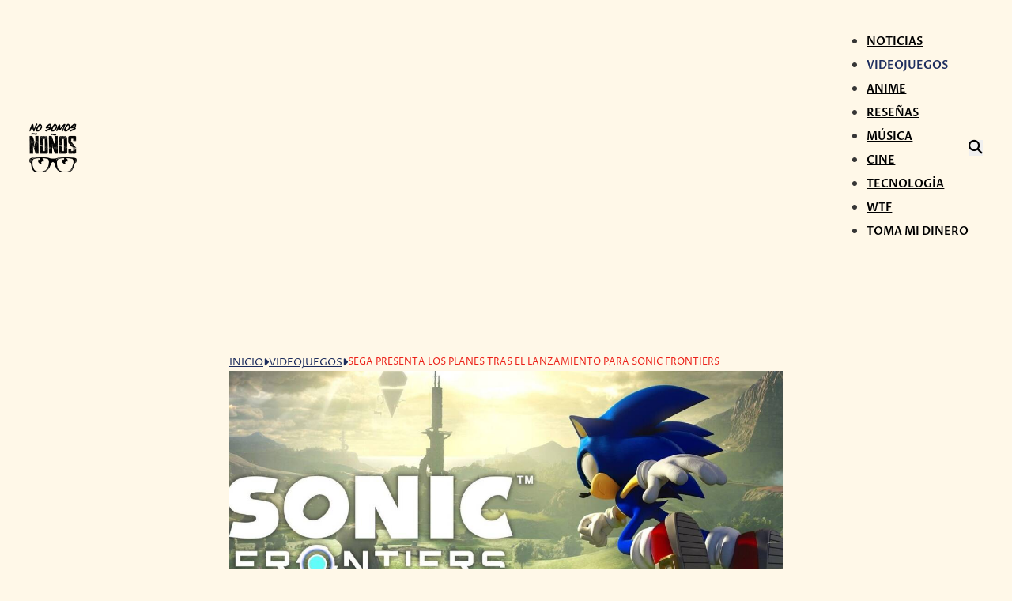

--- FILE ---
content_type: text/html; charset=UTF-8
request_url: https://nosomosnonos.com/2022/11/30/sonic-frontiers-road-map/
body_size: 28126
content:
<!DOCTYPE html>
<html lang="es" prefix="og: https://ogp.me/ns#">
<head>
<meta charset="UTF-8">
<meta name="viewport" content="width=device-width, initial-scale=1">
	<style>img:is([sizes="auto" i], [sizes^="auto," i]) { contain-intrinsic-size: 3000px 1500px }</style>
	
<!-- Optimización para motores de búsqueda de Rank Math -  https://rankmath.com/ -->
<title>SEGA Presenta Los Planes Tras El Lanzamiento Para Sonic Frontiers - No Somos Ñoños</title>
<link data-rocket-preload as="style" href="https://fonts.googleapis.com/css2?family=Anton:wght@400&#038;family=Proza+Libre:ital,wght@0,400;0,500;0,600;0,700;0,800;1,400;1,500;1,600;1,700;1,800&#038;family=Rambla:ital,wght@0,400;0,700;1,400;1,700&#038;display=swap" rel="preload">
<style type="text/css">@font-face {font-family:Anton;font-style:normal;font-weight:400;src:url(/cf-fonts/s/anton/5.0.18/latin-ext/400/normal.woff2);unicode-range:U+0100-02AF,U+0304,U+0308,U+0329,U+1E00-1E9F,U+1EF2-1EFF,U+2020,U+20A0-20AB,U+20AD-20CF,U+2113,U+2C60-2C7F,U+A720-A7FF;font-display:swap;}@font-face {font-family:Anton;font-style:normal;font-weight:400;src:url(/cf-fonts/s/anton/5.0.18/latin/400/normal.woff2);unicode-range:U+0000-00FF,U+0131,U+0152-0153,U+02BB-02BC,U+02C6,U+02DA,U+02DC,U+0304,U+0308,U+0329,U+2000-206F,U+2074,U+20AC,U+2122,U+2191,U+2193,U+2212,U+2215,U+FEFF,U+FFFD;font-display:swap;}@font-face {font-family:Anton;font-style:normal;font-weight:400;src:url(/cf-fonts/s/anton/5.0.18/vietnamese/400/normal.woff2);unicode-range:U+0102-0103,U+0110-0111,U+0128-0129,U+0168-0169,U+01A0-01A1,U+01AF-01B0,U+0300-0301,U+0303-0304,U+0308-0309,U+0323,U+0329,U+1EA0-1EF9,U+20AB;font-display:swap;}@font-face {font-family:Proza Libre;font-style:normal;font-weight:400;src:url(/cf-fonts/s/proza-libre/5.0.11/latin-ext/400/normal.woff2);unicode-range:U+0100-02AF,U+0304,U+0308,U+0329,U+1E00-1E9F,U+1EF2-1EFF,U+2020,U+20A0-20AB,U+20AD-20CF,U+2113,U+2C60-2C7F,U+A720-A7FF;font-display:swap;}@font-face {font-family:Proza Libre;font-style:normal;font-weight:400;src:url(/cf-fonts/s/proza-libre/5.0.11/latin/400/normal.woff2);unicode-range:U+0000-00FF,U+0131,U+0152-0153,U+02BB-02BC,U+02C6,U+02DA,U+02DC,U+0304,U+0308,U+0329,U+2000-206F,U+2074,U+20AC,U+2122,U+2191,U+2193,U+2212,U+2215,U+FEFF,U+FFFD;font-display:swap;}@font-face {font-family:Proza Libre;font-style:normal;font-weight:500;src:url(/cf-fonts/s/proza-libre/5.0.11/latin-ext/500/normal.woff2);unicode-range:U+0100-02AF,U+0304,U+0308,U+0329,U+1E00-1E9F,U+1EF2-1EFF,U+2020,U+20A0-20AB,U+20AD-20CF,U+2113,U+2C60-2C7F,U+A720-A7FF;font-display:swap;}@font-face {font-family:Proza Libre;font-style:normal;font-weight:500;src:url(/cf-fonts/s/proza-libre/5.0.11/latin/500/normal.woff2);unicode-range:U+0000-00FF,U+0131,U+0152-0153,U+02BB-02BC,U+02C6,U+02DA,U+02DC,U+0304,U+0308,U+0329,U+2000-206F,U+2074,U+20AC,U+2122,U+2191,U+2193,U+2212,U+2215,U+FEFF,U+FFFD;font-display:swap;}@font-face {font-family:Proza Libre;font-style:normal;font-weight:600;src:url(/cf-fonts/s/proza-libre/5.0.11/latin-ext/600/normal.woff2);unicode-range:U+0100-02AF,U+0304,U+0308,U+0329,U+1E00-1E9F,U+1EF2-1EFF,U+2020,U+20A0-20AB,U+20AD-20CF,U+2113,U+2C60-2C7F,U+A720-A7FF;font-display:swap;}@font-face {font-family:Proza Libre;font-style:normal;font-weight:600;src:url(/cf-fonts/s/proza-libre/5.0.11/latin/600/normal.woff2);unicode-range:U+0000-00FF,U+0131,U+0152-0153,U+02BB-02BC,U+02C6,U+02DA,U+02DC,U+0304,U+0308,U+0329,U+2000-206F,U+2074,U+20AC,U+2122,U+2191,U+2193,U+2212,U+2215,U+FEFF,U+FFFD;font-display:swap;}@font-face {font-family:Proza Libre;font-style:normal;font-weight:700;src:url(/cf-fonts/s/proza-libre/5.0.11/latin/700/normal.woff2);unicode-range:U+0000-00FF,U+0131,U+0152-0153,U+02BB-02BC,U+02C6,U+02DA,U+02DC,U+0304,U+0308,U+0329,U+2000-206F,U+2074,U+20AC,U+2122,U+2191,U+2193,U+2212,U+2215,U+FEFF,U+FFFD;font-display:swap;}@font-face {font-family:Proza Libre;font-style:normal;font-weight:700;src:url(/cf-fonts/s/proza-libre/5.0.11/latin-ext/700/normal.woff2);unicode-range:U+0100-02AF,U+0304,U+0308,U+0329,U+1E00-1E9F,U+1EF2-1EFF,U+2020,U+20A0-20AB,U+20AD-20CF,U+2113,U+2C60-2C7F,U+A720-A7FF;font-display:swap;}@font-face {font-family:Proza Libre;font-style:normal;font-weight:800;src:url(/cf-fonts/s/proza-libre/5.0.11/latin/800/normal.woff2);unicode-range:U+0000-00FF,U+0131,U+0152-0153,U+02BB-02BC,U+02C6,U+02DA,U+02DC,U+0304,U+0308,U+0329,U+2000-206F,U+2074,U+20AC,U+2122,U+2191,U+2193,U+2212,U+2215,U+FEFF,U+FFFD;font-display:swap;}@font-face {font-family:Proza Libre;font-style:normal;font-weight:800;src:url(/cf-fonts/s/proza-libre/5.0.11/latin-ext/800/normal.woff2);unicode-range:U+0100-02AF,U+0304,U+0308,U+0329,U+1E00-1E9F,U+1EF2-1EFF,U+2020,U+20A0-20AB,U+20AD-20CF,U+2113,U+2C60-2C7F,U+A720-A7FF;font-display:swap;}@font-face {font-family:Proza Libre;font-style:italic;font-weight:400;src:url(/cf-fonts/s/proza-libre/5.0.11/latin-ext/400/italic.woff2);unicode-range:U+0100-02AF,U+0304,U+0308,U+0329,U+1E00-1E9F,U+1EF2-1EFF,U+2020,U+20A0-20AB,U+20AD-20CF,U+2113,U+2C60-2C7F,U+A720-A7FF;font-display:swap;}@font-face {font-family:Proza Libre;font-style:italic;font-weight:400;src:url(/cf-fonts/s/proza-libre/5.0.11/latin/400/italic.woff2);unicode-range:U+0000-00FF,U+0131,U+0152-0153,U+02BB-02BC,U+02C6,U+02DA,U+02DC,U+0304,U+0308,U+0329,U+2000-206F,U+2074,U+20AC,U+2122,U+2191,U+2193,U+2212,U+2215,U+FEFF,U+FFFD;font-display:swap;}@font-face {font-family:Proza Libre;font-style:italic;font-weight:500;src:url(/cf-fonts/s/proza-libre/5.0.11/latin/500/italic.woff2);unicode-range:U+0000-00FF,U+0131,U+0152-0153,U+02BB-02BC,U+02C6,U+02DA,U+02DC,U+0304,U+0308,U+0329,U+2000-206F,U+2074,U+20AC,U+2122,U+2191,U+2193,U+2212,U+2215,U+FEFF,U+FFFD;font-display:swap;}@font-face {font-family:Proza Libre;font-style:italic;font-weight:500;src:url(/cf-fonts/s/proza-libre/5.0.11/latin-ext/500/italic.woff2);unicode-range:U+0100-02AF,U+0304,U+0308,U+0329,U+1E00-1E9F,U+1EF2-1EFF,U+2020,U+20A0-20AB,U+20AD-20CF,U+2113,U+2C60-2C7F,U+A720-A7FF;font-display:swap;}@font-face {font-family:Proza Libre;font-style:italic;font-weight:600;src:url(/cf-fonts/s/proza-libre/5.0.11/latin-ext/600/italic.woff2);unicode-range:U+0100-02AF,U+0304,U+0308,U+0329,U+1E00-1E9F,U+1EF2-1EFF,U+2020,U+20A0-20AB,U+20AD-20CF,U+2113,U+2C60-2C7F,U+A720-A7FF;font-display:swap;}@font-face {font-family:Proza Libre;font-style:italic;font-weight:600;src:url(/cf-fonts/s/proza-libre/5.0.11/latin/600/italic.woff2);unicode-range:U+0000-00FF,U+0131,U+0152-0153,U+02BB-02BC,U+02C6,U+02DA,U+02DC,U+0304,U+0308,U+0329,U+2000-206F,U+2074,U+20AC,U+2122,U+2191,U+2193,U+2212,U+2215,U+FEFF,U+FFFD;font-display:swap;}@font-face {font-family:Proza Libre;font-style:italic;font-weight:700;src:url(/cf-fonts/s/proza-libre/5.0.11/latin-ext/700/italic.woff2);unicode-range:U+0100-02AF,U+0304,U+0308,U+0329,U+1E00-1E9F,U+1EF2-1EFF,U+2020,U+20A0-20AB,U+20AD-20CF,U+2113,U+2C60-2C7F,U+A720-A7FF;font-display:swap;}@font-face {font-family:Proza Libre;font-style:italic;font-weight:700;src:url(/cf-fonts/s/proza-libre/5.0.11/latin/700/italic.woff2);unicode-range:U+0000-00FF,U+0131,U+0152-0153,U+02BB-02BC,U+02C6,U+02DA,U+02DC,U+0304,U+0308,U+0329,U+2000-206F,U+2074,U+20AC,U+2122,U+2191,U+2193,U+2212,U+2215,U+FEFF,U+FFFD;font-display:swap;}@font-face {font-family:Proza Libre;font-style:italic;font-weight:800;src:url(/cf-fonts/s/proza-libre/5.0.11/latin/800/italic.woff2);unicode-range:U+0000-00FF,U+0131,U+0152-0153,U+02BB-02BC,U+02C6,U+02DA,U+02DC,U+0304,U+0308,U+0329,U+2000-206F,U+2074,U+20AC,U+2122,U+2191,U+2193,U+2212,U+2215,U+FEFF,U+FFFD;font-display:swap;}@font-face {font-family:Proza Libre;font-style:italic;font-weight:800;src:url(/cf-fonts/s/proza-libre/5.0.11/latin-ext/800/italic.woff2);unicode-range:U+0100-02AF,U+0304,U+0308,U+0329,U+1E00-1E9F,U+1EF2-1EFF,U+2020,U+20A0-20AB,U+20AD-20CF,U+2113,U+2C60-2C7F,U+A720-A7FF;font-display:swap;}@font-face {font-family:Rambla;font-style:normal;font-weight:400;src:url(/cf-fonts/s/rambla/5.0.11/latin/400/normal.woff2);unicode-range:U+0000-00FF,U+0131,U+0152-0153,U+02BB-02BC,U+02C6,U+02DA,U+02DC,U+0304,U+0308,U+0329,U+2000-206F,U+2074,U+20AC,U+2122,U+2191,U+2193,U+2212,U+2215,U+FEFF,U+FFFD;font-display:swap;}@font-face {font-family:Rambla;font-style:normal;font-weight:400;src:url(/cf-fonts/s/rambla/5.0.11/latin-ext/400/normal.woff2);unicode-range:U+0100-02AF,U+0304,U+0308,U+0329,U+1E00-1E9F,U+1EF2-1EFF,U+2020,U+20A0-20AB,U+20AD-20CF,U+2113,U+2C60-2C7F,U+A720-A7FF;font-display:swap;}@font-face {font-family:Rambla;font-style:normal;font-weight:700;src:url(/cf-fonts/s/rambla/5.0.11/latin-ext/700/normal.woff2);unicode-range:U+0100-02AF,U+0304,U+0308,U+0329,U+1E00-1E9F,U+1EF2-1EFF,U+2020,U+20A0-20AB,U+20AD-20CF,U+2113,U+2C60-2C7F,U+A720-A7FF;font-display:swap;}@font-face {font-family:Rambla;font-style:normal;font-weight:700;src:url(/cf-fonts/s/rambla/5.0.11/latin/700/normal.woff2);unicode-range:U+0000-00FF,U+0131,U+0152-0153,U+02BB-02BC,U+02C6,U+02DA,U+02DC,U+0304,U+0308,U+0329,U+2000-206F,U+2074,U+20AC,U+2122,U+2191,U+2193,U+2212,U+2215,U+FEFF,U+FFFD;font-display:swap;}@font-face {font-family:Rambla;font-style:italic;font-weight:400;src:url(/cf-fonts/s/rambla/5.0.11/latin-ext/400/italic.woff2);unicode-range:U+0100-02AF,U+0304,U+0308,U+0329,U+1E00-1E9F,U+1EF2-1EFF,U+2020,U+20A0-20AB,U+20AD-20CF,U+2113,U+2C60-2C7F,U+A720-A7FF;font-display:swap;}@font-face {font-family:Rambla;font-style:italic;font-weight:400;src:url(/cf-fonts/s/rambla/5.0.11/latin/400/italic.woff2);unicode-range:U+0000-00FF,U+0131,U+0152-0153,U+02BB-02BC,U+02C6,U+02DA,U+02DC,U+0304,U+0308,U+0329,U+2000-206F,U+2074,U+20AC,U+2122,U+2191,U+2193,U+2212,U+2215,U+FEFF,U+FFFD;font-display:swap;}@font-face {font-family:Rambla;font-style:italic;font-weight:700;src:url(/cf-fonts/s/rambla/5.0.11/latin/700/italic.woff2);unicode-range:U+0000-00FF,U+0131,U+0152-0153,U+02BB-02BC,U+02C6,U+02DA,U+02DC,U+0304,U+0308,U+0329,U+2000-206F,U+2074,U+20AC,U+2122,U+2191,U+2193,U+2212,U+2215,U+FEFF,U+FFFD;font-display:swap;}@font-face {font-family:Rambla;font-style:italic;font-weight:700;src:url(/cf-fonts/s/rambla/5.0.11/latin-ext/700/italic.woff2);unicode-range:U+0100-02AF,U+0304,U+0308,U+0329,U+1E00-1E9F,U+1EF2-1EFF,U+2020,U+20A0-20AB,U+20AD-20CF,U+2113,U+2C60-2C7F,U+A720-A7FF;font-display:swap;}</style>
<noscript><link rel="stylesheet" href="https://fonts.googleapis.com/css2?family=Anton:wght@400&#038;family=Proza+Libre:ital,wght@0,400;0,500;0,600;0,700;0,800;1,400;1,500;1,600;1,700;1,800&#038;family=Rambla:ital,wght@0,400;0,700;1,400;1,700&#038;display=swap"></noscript>
<meta name="description" content="SEGA publica la ruta de contenido que llegará a Sonic Frontiers durante el 2023. Entra y dale un vistazo."/>
<meta name="robots" content="follow, index, max-snippet:-1, max-video-preview:-1, max-image-preview:large"/>
<link rel="canonical" href="https://nosomosnonos.com/2022/11/30/sonic-frontiers-road-map/" />
<meta property="og:locale" content="es_ES" />
<meta property="og:type" content="article" />
<meta property="og:title" content="SEGA Presenta Los Planes Tras El Lanzamiento Para Sonic Frontiers - No Somos Ñoños" />
<meta property="og:description" content="SEGA publica la ruta de contenido que llegará a Sonic Frontiers durante el 2023. Entra y dale un vistazo." />
<meta property="og:url" content="https://nosomosnonos.com/2022/11/30/sonic-frontiers-road-map/" />
<meta property="og:site_name" content="No Somos Ñoños" />
<meta property="article:publisher" content="https://www.facebook.com/NoSomosNonos/" />
<meta property="article:section" content="Videojuegos" />
<meta property="og:updated_time" content="2022-11-30T11:48:18-06:00" />
<meta property="fb:app_id" content="1752049721549201" />
<meta property="og:image" content="https://nosomosnonos.com/wp-content/uploads/2022/08/sonic-frontiers.jpg" />
<meta property="og:image:secure_url" content="https://nosomosnonos.com/wp-content/uploads/2022/08/sonic-frontiers.jpg" />
<meta property="og:image:width" content="1200" />
<meta property="og:image:height" content="630" />
<meta property="og:image:alt" content="Sonic Frontiers" />
<meta property="og:image:type" content="image/jpeg" />
<meta property="article:published_time" content="2022-11-30T11:46:59-06:00" />
<meta property="article:modified_time" content="2022-11-30T11:48:18-06:00" />
<meta name="twitter:card" content="summary_large_image" />
<meta name="twitter:title" content="SEGA Presenta Los Planes Tras El Lanzamiento Para Sonic Frontiers - No Somos Ñoños" />
<meta name="twitter:description" content="SEGA publica la ruta de contenido que llegará a Sonic Frontiers durante el 2023. Entra y dale un vistazo." />
<meta name="twitter:site" content="@NoSomosNonos" />
<meta name="twitter:creator" content="@NoSomosNonos" />
<meta name="twitter:image" content="https://nosomosnonos.com/wp-content/uploads/2022/08/sonic-frontiers.jpg" />
<meta name="twitter:label1" content="Escrito por" />
<meta name="twitter:data1" content="Isaac" />
<meta name="twitter:label2" content="Tiempo de lectura" />
<meta name="twitter:data2" content="Menos de un minuto" />
<script type="application/ld+json" class="rank-math-schema">{"@context":"https://schema.org","@graph":[{"@type":["Person","Organization"],"@id":"https://nosomosnonos.com/#person","name":"No Somos \u00d1o\u00f1os","sameAs":["https://www.facebook.com/NoSomosNonos/","https://twitter.com/NoSomosNonos"],"logo":{"@type":"ImageObject","@id":"https://nosomosnonos.com/#logo","url":"https://nosomosnonos.com/wp-content/uploads/2018/10/logo-200.png","contentUrl":"https://nosomosnonos.com/wp-content/uploads/2018/10/logo-200.png","caption":"No Somos \u00d1o\u00f1os","inLanguage":"es","width":"195","height":"200"},"image":{"@type":"ImageObject","@id":"https://nosomosnonos.com/#logo","url":"https://nosomosnonos.com/wp-content/uploads/2018/10/logo-200.png","contentUrl":"https://nosomosnonos.com/wp-content/uploads/2018/10/logo-200.png","caption":"No Somos \u00d1o\u00f1os","inLanguage":"es","width":"195","height":"200"}},{"@type":"WebSite","@id":"https://nosomosnonos.com/#website","url":"https://nosomosnonos.com","name":"No Somos \u00d1o\u00f1os","alternateName":"NS\u00d1","publisher":{"@id":"https://nosomosnonos.com/#person"},"inLanguage":"es"},{"@type":"ImageObject","@id":"https://nosomosnonos.com/wp-content/uploads/2022/08/sonic-frontiers.jpg","url":"https://nosomosnonos.com/wp-content/uploads/2022/08/sonic-frontiers.jpg","width":"1200","height":"630","caption":"Sonic Frontiers","inLanguage":"es"},{"@type":"BreadcrumbList","@id":"https://nosomosnonos.com/2022/11/30/sonic-frontiers-road-map/#breadcrumb","itemListElement":[{"@type":"ListItem","position":"1","item":{"@id":"https://nosomosnonos.com","name":"No Somos \u00d1o\u00f1os"}},{"@type":"ListItem","position":"2","item":{"@id":"https://nosomosnonos.com/videojuegos/","name":"Videojuegos"}},{"@type":"ListItem","position":"3","item":{"@id":"https://nosomosnonos.com/2022/11/30/sonic-frontiers-road-map/","name":"SEGA presenta los planes tras el lanzamiento para Sonic Frontiers"}}]},{"@type":"WebPage","@id":"https://nosomosnonos.com/2022/11/30/sonic-frontiers-road-map/#webpage","url":"https://nosomosnonos.com/2022/11/30/sonic-frontiers-road-map/","name":"SEGA Presenta Los Planes Tras El Lanzamiento Para Sonic Frontiers - No Somos \u00d1o\u00f1os","datePublished":"2022-11-30T11:46:59-06:00","dateModified":"2022-11-30T11:48:18-06:00","isPartOf":{"@id":"https://nosomosnonos.com/#website"},"primaryImageOfPage":{"@id":"https://nosomosnonos.com/wp-content/uploads/2022/08/sonic-frontiers.jpg"},"inLanguage":"es","breadcrumb":{"@id":"https://nosomosnonos.com/2022/11/30/sonic-frontiers-road-map/#breadcrumb"}},{"@type":"Person","@id":"https://nosomosnonos.com/author/isaac/","name":"Isaac","url":"https://nosomosnonos.com/author/isaac/","image":{"@type":"ImageObject","@id":"https://secure.gravatar.com/avatar/e667f47afd7fb4dcf40d92e26e6df4ea20f65de676564c463082aca7a2cb26db?s=96&amp;d=mm&amp;r=g","url":"https://secure.gravatar.com/avatar/e667f47afd7fb4dcf40d92e26e6df4ea20f65de676564c463082aca7a2cb26db?s=96&amp;d=mm&amp;r=g","caption":"Isaac","inLanguage":"es"}},{"@type":"NewsArticle","headline":"SEGA Presenta Los Planes Tras El Lanzamiento Para Sonic Frontiers - No Somos \u00d1o\u00f1os","keywords":"sonic frontiers","datePublished":"2022-11-30T11:46:59-06:00","dateModified":"2022-11-30T11:48:18-06:00","articleSection":"Destacadas, Videojuegos","author":{"@id":"https://nosomosnonos.com/author/isaac/","name":"Isaac"},"publisher":{"@id":"https://nosomosnonos.com/#person"},"description":"SEGA publica la ruta de contenido que llegar\u00e1 a Sonic Frontiers durante el 2023. Entra y dale un vistazo.","name":"SEGA Presenta Los Planes Tras El Lanzamiento Para Sonic Frontiers - No Somos \u00d1o\u00f1os","@id":"https://nosomosnonos.com/2022/11/30/sonic-frontiers-road-map/#richSnippet","isPartOf":{"@id":"https://nosomosnonos.com/2022/11/30/sonic-frontiers-road-map/#webpage"},"image":{"@id":"https://nosomosnonos.com/wp-content/uploads/2022/08/sonic-frontiers.jpg"},"inLanguage":"es","mainEntityOfPage":{"@id":"https://nosomosnonos.com/2022/11/30/sonic-frontiers-road-map/#webpage"}}]}</script>
<!-- /Plugin Rank Math WordPress SEO -->

<link rel='dns-prefetch' href='//www.googletagmanager.com' />
<link rel='dns-prefetch' href='//fonts.googleapis.com' />
<link rel='dns-prefetch' href='//pagead2.googlesyndication.com' />
<link rel='dns-prefetch' href='//fundingchoicesmessages.google.com' />

<link rel='stylesheet' id='wp-block-library-css' href='https://nosomosnonos.com/wp-includes/css/dist/block-library/style.min.css' media='all' />
<style id='classic-theme-styles-inline-css'>
/*! This file is auto-generated */
.wp-block-button__link{color:#fff;background-color:#32373c;border-radius:9999px;box-shadow:none;text-decoration:none;padding:calc(.667em + 2px) calc(1.333em + 2px);font-size:1.125em}.wp-block-file__button{background:#32373c;color:#fff;text-decoration:none}
</style>
<style id='global-styles-inline-css'>
:root{--wp--preset--aspect-ratio--square: 1;--wp--preset--aspect-ratio--4-3: 4/3;--wp--preset--aspect-ratio--3-4: 3/4;--wp--preset--aspect-ratio--3-2: 3/2;--wp--preset--aspect-ratio--2-3: 2/3;--wp--preset--aspect-ratio--16-9: 16/9;--wp--preset--aspect-ratio--9-16: 9/16;--wp--preset--color--black: #000000;--wp--preset--color--cyan-bluish-gray: #abb8c3;--wp--preset--color--white: #ffffff;--wp--preset--color--pale-pink: #f78da7;--wp--preset--color--vivid-red: #cf2e2e;--wp--preset--color--luminous-vivid-orange: #ff6900;--wp--preset--color--luminous-vivid-amber: #fcb900;--wp--preset--color--light-green-cyan: #7bdcb5;--wp--preset--color--vivid-green-cyan: #00d084;--wp--preset--color--pale-cyan-blue: #8ed1fc;--wp--preset--color--vivid-cyan-blue: #0693e3;--wp--preset--color--vivid-purple: #9b51e0;--wp--preset--gradient--vivid-cyan-blue-to-vivid-purple: linear-gradient(135deg,rgba(6,147,227,1) 0%,rgb(155,81,224) 100%);--wp--preset--gradient--light-green-cyan-to-vivid-green-cyan: linear-gradient(135deg,rgb(122,220,180) 0%,rgb(0,208,130) 100%);--wp--preset--gradient--luminous-vivid-amber-to-luminous-vivid-orange: linear-gradient(135deg,rgba(252,185,0,1) 0%,rgba(255,105,0,1) 100%);--wp--preset--gradient--luminous-vivid-orange-to-vivid-red: linear-gradient(135deg,rgba(255,105,0,1) 0%,rgb(207,46,46) 100%);--wp--preset--gradient--very-light-gray-to-cyan-bluish-gray: linear-gradient(135deg,rgb(238,238,238) 0%,rgb(169,184,195) 100%);--wp--preset--gradient--cool-to-warm-spectrum: linear-gradient(135deg,rgb(74,234,220) 0%,rgb(151,120,209) 20%,rgb(207,42,186) 40%,rgb(238,44,130) 60%,rgb(251,105,98) 80%,rgb(254,248,76) 100%);--wp--preset--gradient--blush-light-purple: linear-gradient(135deg,rgb(255,206,236) 0%,rgb(152,150,240) 100%);--wp--preset--gradient--blush-bordeaux: linear-gradient(135deg,rgb(254,205,165) 0%,rgb(254,45,45) 50%,rgb(107,0,62) 100%);--wp--preset--gradient--luminous-dusk: linear-gradient(135deg,rgb(255,203,112) 0%,rgb(199,81,192) 50%,rgb(65,88,208) 100%);--wp--preset--gradient--pale-ocean: linear-gradient(135deg,rgb(255,245,203) 0%,rgb(182,227,212) 50%,rgb(51,167,181) 100%);--wp--preset--gradient--electric-grass: linear-gradient(135deg,rgb(202,248,128) 0%,rgb(113,206,126) 100%);--wp--preset--gradient--midnight: linear-gradient(135deg,rgb(2,3,129) 0%,rgb(40,116,252) 100%);--wp--preset--font-size--small: 13px;--wp--preset--font-size--medium: 20px;--wp--preset--font-size--large: 36px;--wp--preset--font-size--x-large: 42px;--wp--preset--spacing--20: 0.44rem;--wp--preset--spacing--30: 0.67rem;--wp--preset--spacing--40: 1rem;--wp--preset--spacing--50: 1.5rem;--wp--preset--spacing--60: 2.25rem;--wp--preset--spacing--70: 3.38rem;--wp--preset--spacing--80: 5.06rem;--wp--preset--shadow--natural: 6px 6px 9px rgba(0, 0, 0, 0.2);--wp--preset--shadow--deep: 12px 12px 50px rgba(0, 0, 0, 0.4);--wp--preset--shadow--sharp: 6px 6px 0px rgba(0, 0, 0, 0.2);--wp--preset--shadow--outlined: 6px 6px 0px -3px rgba(255, 255, 255, 1), 6px 6px rgba(0, 0, 0, 1);--wp--preset--shadow--crisp: 6px 6px 0px rgba(0, 0, 0, 1);}:where(.is-layout-flex){gap: 0.5em;}:where(.is-layout-grid){gap: 0.5em;}body .is-layout-flex{display: flex;}.is-layout-flex{flex-wrap: wrap;align-items: center;}.is-layout-flex > :is(*, div){margin: 0;}body .is-layout-grid{display: grid;}.is-layout-grid > :is(*, div){margin: 0;}:where(.wp-block-columns.is-layout-flex){gap: 2em;}:where(.wp-block-columns.is-layout-grid){gap: 2em;}:where(.wp-block-post-template.is-layout-flex){gap: 1.25em;}:where(.wp-block-post-template.is-layout-grid){gap: 1.25em;}.has-black-color{color: var(--wp--preset--color--black) !important;}.has-cyan-bluish-gray-color{color: var(--wp--preset--color--cyan-bluish-gray) !important;}.has-white-color{color: var(--wp--preset--color--white) !important;}.has-pale-pink-color{color: var(--wp--preset--color--pale-pink) !important;}.has-vivid-red-color{color: var(--wp--preset--color--vivid-red) !important;}.has-luminous-vivid-orange-color{color: var(--wp--preset--color--luminous-vivid-orange) !important;}.has-luminous-vivid-amber-color{color: var(--wp--preset--color--luminous-vivid-amber) !important;}.has-light-green-cyan-color{color: var(--wp--preset--color--light-green-cyan) !important;}.has-vivid-green-cyan-color{color: var(--wp--preset--color--vivid-green-cyan) !important;}.has-pale-cyan-blue-color{color: var(--wp--preset--color--pale-cyan-blue) !important;}.has-vivid-cyan-blue-color{color: var(--wp--preset--color--vivid-cyan-blue) !important;}.has-vivid-purple-color{color: var(--wp--preset--color--vivid-purple) !important;}.has-black-background-color{background-color: var(--wp--preset--color--black) !important;}.has-cyan-bluish-gray-background-color{background-color: var(--wp--preset--color--cyan-bluish-gray) !important;}.has-white-background-color{background-color: var(--wp--preset--color--white) !important;}.has-pale-pink-background-color{background-color: var(--wp--preset--color--pale-pink) !important;}.has-vivid-red-background-color{background-color: var(--wp--preset--color--vivid-red) !important;}.has-luminous-vivid-orange-background-color{background-color: var(--wp--preset--color--luminous-vivid-orange) !important;}.has-luminous-vivid-amber-background-color{background-color: var(--wp--preset--color--luminous-vivid-amber) !important;}.has-light-green-cyan-background-color{background-color: var(--wp--preset--color--light-green-cyan) !important;}.has-vivid-green-cyan-background-color{background-color: var(--wp--preset--color--vivid-green-cyan) !important;}.has-pale-cyan-blue-background-color{background-color: var(--wp--preset--color--pale-cyan-blue) !important;}.has-vivid-cyan-blue-background-color{background-color: var(--wp--preset--color--vivid-cyan-blue) !important;}.has-vivid-purple-background-color{background-color: var(--wp--preset--color--vivid-purple) !important;}.has-black-border-color{border-color: var(--wp--preset--color--black) !important;}.has-cyan-bluish-gray-border-color{border-color: var(--wp--preset--color--cyan-bluish-gray) !important;}.has-white-border-color{border-color: var(--wp--preset--color--white) !important;}.has-pale-pink-border-color{border-color: var(--wp--preset--color--pale-pink) !important;}.has-vivid-red-border-color{border-color: var(--wp--preset--color--vivid-red) !important;}.has-luminous-vivid-orange-border-color{border-color: var(--wp--preset--color--luminous-vivid-orange) !important;}.has-luminous-vivid-amber-border-color{border-color: var(--wp--preset--color--luminous-vivid-amber) !important;}.has-light-green-cyan-border-color{border-color: var(--wp--preset--color--light-green-cyan) !important;}.has-vivid-green-cyan-border-color{border-color: var(--wp--preset--color--vivid-green-cyan) !important;}.has-pale-cyan-blue-border-color{border-color: var(--wp--preset--color--pale-cyan-blue) !important;}.has-vivid-cyan-blue-border-color{border-color: var(--wp--preset--color--vivid-cyan-blue) !important;}.has-vivid-purple-border-color{border-color: var(--wp--preset--color--vivid-purple) !important;}.has-vivid-cyan-blue-to-vivid-purple-gradient-background{background: var(--wp--preset--gradient--vivid-cyan-blue-to-vivid-purple) !important;}.has-light-green-cyan-to-vivid-green-cyan-gradient-background{background: var(--wp--preset--gradient--light-green-cyan-to-vivid-green-cyan) !important;}.has-luminous-vivid-amber-to-luminous-vivid-orange-gradient-background{background: var(--wp--preset--gradient--luminous-vivid-amber-to-luminous-vivid-orange) !important;}.has-luminous-vivid-orange-to-vivid-red-gradient-background{background: var(--wp--preset--gradient--luminous-vivid-orange-to-vivid-red) !important;}.has-very-light-gray-to-cyan-bluish-gray-gradient-background{background: var(--wp--preset--gradient--very-light-gray-to-cyan-bluish-gray) !important;}.has-cool-to-warm-spectrum-gradient-background{background: var(--wp--preset--gradient--cool-to-warm-spectrum) !important;}.has-blush-light-purple-gradient-background{background: var(--wp--preset--gradient--blush-light-purple) !important;}.has-blush-bordeaux-gradient-background{background: var(--wp--preset--gradient--blush-bordeaux) !important;}.has-luminous-dusk-gradient-background{background: var(--wp--preset--gradient--luminous-dusk) !important;}.has-pale-ocean-gradient-background{background: var(--wp--preset--gradient--pale-ocean) !important;}.has-electric-grass-gradient-background{background: var(--wp--preset--gradient--electric-grass) !important;}.has-midnight-gradient-background{background: var(--wp--preset--gradient--midnight) !important;}.has-small-font-size{font-size: var(--wp--preset--font-size--small) !important;}.has-medium-font-size{font-size: var(--wp--preset--font-size--medium) !important;}.has-large-font-size{font-size: var(--wp--preset--font-size--large) !important;}.has-x-large-font-size{font-size: var(--wp--preset--font-size--x-large) !important;}
:where(.wp-block-post-template.is-layout-flex){gap: 1.25em;}:where(.wp-block-post-template.is-layout-grid){gap: 1.25em;}
:where(.wp-block-columns.is-layout-flex){gap: 2em;}:where(.wp-block-columns.is-layout-grid){gap: 2em;}
:root :where(.wp-block-pullquote){font-size: 1.5em;line-height: 1.6;}
</style>
<link rel='stylesheet' id='bricks-frontend-css' href='https://nosomosnonos.com/wp-content/themes/bricks/assets/css/frontend.min.css' media='all' />
<link data-minify="1" rel='stylesheet' id='bricks-font-awesome-6-brands-css' href='https://nosomosnonos.com/wp-content/cache/min/1/wp-content/themes/bricks/assets/css/libs/font-awesome-6-brands.min.css?ver=1741383124' media='all' />
<link data-minify="1" rel='stylesheet' id='bricks-font-awesome-6-css' href='https://nosomosnonos.com/wp-content/cache/min/1/wp-content/themes/bricks/assets/css/libs/font-awesome-6.min.css?ver=1741383124' media='all' />
<style id='bricks-frontend-inline-inline-css'>
:root {--h-6: clamp(1.28rem, -0.04vi + 1.29rem, 1.24rem);--h-5: clamp(1.6rem, 0.05vi + 1.58rem, 1.65rem);--h-4: clamp(2rem, 0.21vi + 1.93rem, 2.2rem);--h-3: clamp(2.5rem, 0.45vi + 2.36rem, 2.93rem);--h-2: clamp(3.13rem, 0.82vi + 2.86rem, 3.91rem);--h-1: clamp(3.91rem, 1.36vi + 3.47rem, 5.21rem);--h-title: clamp(4.88rem, 2.15vi + 4.2rem, 6.95rem);--text-xs: clamp(1.26rem, -0.01vi + 1.27rem, 1.25rem);--text-s: clamp(1.42rem, 0.08vi + 1.4rem, 1.5rem);--text-m: clamp(1.6rem, 0.21vi + 1.53rem, 1.8rem);--text-l: clamp(1.8rem, 0.37vi + 1.68rem, 2.16rem);--text-xl: clamp(2.02rem, 0.59vi + 1.84rem, 2.59rem);--primary: #1E2E5F;--primary-5: #1e2e5f0d;--primary-10: #1e2e5f1a;--primary-20: #1e2e5f33;--primary-30: #1e2e5f4d;--primary-40: #1e2e5f66;--primary-50: #1e2e5f80;--primary-60: #1e2e5f99;--primary-70: #1e2e5fb3;--primary-80: #1e2e5fcc;--primary-90: #1e2e5fe6;--primary-d-1: #1b264c;--primary-d-2: #181e3a;--primary-d-3: #131728;--primary-d-4: #0d0d18;--primary-l-1: #4b527d;--primary-l-2: #767a9c;--primary-l-3: #a2a4bc;--primary-l-4: #d0d1dd;--secondary: #EB251C;--secondary-5: #eb251c0d;--secondary-10: #eb251c1a;--secondary-20: #eb251c33;--secondary-30: #eb251c4d;--secondary-40: #eb251c66;--secondary-50: #eb251c80;--secondary-60: #eb251c99;--secondary-70: #eb251cb3;--secondary-80: #eb251ccc;--secondary-90: #eb251ce6;--secondary-d-1: #b82519;--secondary-d-2: #882215;--secondary-d-3: #5a1c12;--secondary-d-4: #30130b;--secondary-l-1: #f76147;--secondary-l-2: #ff8c72;--secondary-l-3: #ffb39f;--secondary-l-4: #ffd9ce;--tertiary: #FFF8E8;--tertiary-5: #fff8e80d;--tertiary-10: #fff8e81a;--tertiary-20: #fff8e833;--tertiary-30: #fff8e84d;--tertiary-40: #fff8e866;--tertiary-50: #fff8e880;--tertiary-60: #fff8e899;--tertiary-70: #fff8e8b3;--tertiary-80: #fff8e8cc;--tertiary-90: #fff8e8e6;--tertiary-d-1: #c6c1b5;--tertiary-d-2: #918d84;--tertiary-d-3: #5e5c57;--tertiary-d-4: #302f2d;--tertiary-l-1: #fff9ed;--tertiary-l-2: #fffbf1;--tertiary-l-3: #fffcf6;--tertiary-l-4: #fffefa;--bg-body: hsla(0,0%,90%,1);--bg-surface: hsla(0,0%,100%,1);--text-body: hsla(0,0%,25%,1);--text-title: #7A7A7A;--border-primary: hsla(0,0%,50%,0.25);--shadow-primary: hsla(0,0%,0%,0.15);--light: hsl(85,0%,100%);--light-5: hsla(0,0%,100%,0.05);--light-10: hsla(0,0%,100%,0.1);--light-20: hsla(0,0%,100%,0.2);--light-30: hsla(0,0%,100%,0.3);--light-40: hsla(0,0%,100%,0.4);--light-50: hsla(0,0%,100%,0.5);--light-60: hsla(0,0%,100%,0.6);--light-70: hsla(0,0%,100%,0.7);--light-80: hsla(0,0%,100%,0.8);--light-90: hsla(0,0%,100%,0.9);--dark: hsla(0,0%,0%,1);--dark-5: hsla(0,0%,0%,0.05);--dark-10: hsla(0,0%,0%,0.1);--dark-20: hsla(0,0%,0%,0.2);--dark-30: hsla(0,0%,0%,0.3);--dark-40: hsla(0,0%,0%,0.4);--dark-50: hsla(0,0%,0%,0.5);--dark-60: hsla(0,0%,0%,0.6);--dark-70: hsla(0,0%,0%,0.7);--dark-80: hsla(0,0%,0%,0.8);--dark-90: hsla(0,0%,0%,0.9);--success: hsl(136,95%,56%);--success-5: hsla(136,95%,56%,0.05);--success-10: hsla(136,95%,56%,0.1);--success-20: hsla(136,95%,56%,0.2);--success-30: hsla(136,95%,56%,0.3);--success-40: hsla(136,95%,56%,0.4);--success-50: hsla(136,95%,56%,0.5);--success-60: hsla(136,95%,56%,0.6);--success-70: hsla(136,95%,56%,0.7);--success-80: hsla(136,95%,56%,0.8);--success-90: hsla(136,95%,56%,0.9);--error: hsl(351,95%,56%);--error-5: hsla(351,95%,56%,0.05);--error-10: hsla(351,95%,56%,0.1);--error-20: hsla(351,95%,56%,0.2);--error-30: hsla(351,95%,56%,0.3);--error-40: hsla(351,95%,56%,0.4);--error-50: hsla(351,95%,56%,0.5);--error-60: hsla(351,95%,56%,0.6);--error-70: hsla(351,95%,56%,0.7);--error-80: hsla(351,95%,56%,0.8);--error-90: hsla(351,95%,56%,0.9);--space-4xs: clamp(0.52rem,calc(-0.03vw + 0.53rem),0.49rem);--space-3xs: clamp(0.66rem,calc(0.04vw + 0.64rem),0.7rem);--space-2xs: clamp(0.82rem,calc(0.16vw + 0.77rem),0.99rem);--space-xs: clamp(1.02rem,calc(0.35vw + 0.91rem),1.4rem);--space-s: clamp(1.28rem,calc(0.65vw + 1.07rem),1.98rem);--space-m: clamp(1.6rem,calc(1.11vw + 1.24rem),2.8rem);--space-l: clamp(2rem,calc(1.81vw + 1.42rem),3.96rem);--space-xl: clamp(2.5rem,calc(2.87vw + 1.58rem),5.6rem);--space-2xl: clamp(3.13rem,calc(4.44vw + 1.71rem),7.92rem);--space-3xl: clamp(3.91rem,calc(6.75vw + 1.75rem),11.19rem);--space-4xl: clamp(4.88rem,calc(10.13vw + 1.64rem),15.83rem);--header-space: var(--space-s);--btn-space: var(--space-xs) var(--space-s);--card-space: var(--space-s);--footer-space: var(--space-s) var(--space-m);--text-xs: clamp(1.26rem,calc(-0.23vw + 1.34rem),1.01rem);--text-s: clamp(1.42rem,calc(-0.07vw + 1.44rem),1.35rem);--text-m: clamp(1.6rem,calc(0.19vw + 1.54rem),1.8rem);--text-l: clamp(1.8rem,calc(0.55vw + 1.62rem),2.4rem);--text-xl: clamp(2.02rem,calc(1.09vw + 1.68rem),3.2rem);--text-2xl: clamp(2.28rem,calc(1.84vw + 1.69rem),4.26rem);--text-3xl: clamp(2.56rem,calc(2.89vw + 1.64rem),5.68rem);--text-4xl: clamp(2.88rem,calc(4.34vw + 1.49rem),7.58rem);--hero-title-size: var(--text-4xl);--post-title-size: var(--text-2xl);--nav-link-size: var(--text-s);--radius-xs: clamp(0.4rem,calc(0vw + 0.4rem),0.4rem);--radius-s: clamp(0.6rem,calc(0.19vw + 0.54rem),0.8rem);--radius-m: clamp(1rem,calc(0.19vw + 0.94rem),1.2rem);--radius-l: clamp(1.6rem,calc(0.37vw + 1.48rem),2rem);--radius-xl: clamp(2.6rem,calc(0.56vw + 2.42rem),3.2rem);--radius-full: 999rem;--shadow-xs: 0 1px 2px var(--shadow-primary);--shadow-s: 0 1.5px 3px var(--shadow-primary);--shadow-m: 0 2px 6px var(--shadow-primary);--shadow-l: 0 3px 12px var(--shadow-primary);--shadow-xl: 0 6px 48px var(--shadow-primary);} body {font-size: var(--text-m); font-family: "Proza Libre"; font-weight: 400} h1, h2, h3, h4, h5, h6 {font-family: "Anton"; font-weight: 400} h1 {font-size: var(--h-1)} h2 {font-size: var(--h-2)} h3 {font-size: var(--h-3)} h4 {font-size: var(--h-4)} h5 {font-size: var(--h-5)} h6 {font-size: var(--h-6)} blockquote {padding-top: var(--space-l); padding-right: var(--space-l); padding-bottom: var(--space-l); padding-left: var(--space-l); border: 0; border-radius: 10px; font-size: var(--text-l); font-family: "Rambla"; font-weight: 400; font-style: italic} .brxe-container {padding-right: 1rem; padding-left: 1rem; width: 100%; max-width: 140rem} .woocommerce main.site-main {width: 100%} #brx-content.wordpress {width: 100%; max-width: 140rem} :where(.brxe-accordion .accordion-content-wrapper) a:hover, :where(.brxe-icon-box .content) a:hover, :where(.brxe-list) a:hover, :where(.brxe-post-content):not([data-source="bricks"]) a:hover, :where(.brxe-posts .dynamic p) a:hover, :where(.brxe-shortcode) a:hover, :where(.brxe-tabs .tab-content) a:hover, :where(.brxe-team-members) .description a:hover, :where(.brxe-testimonials) .testimonial-content-wrapper a:hover, :where(.brxe-text) a:hover, :where(a.brxe-text):hover, :where(.brxe-text-basic) a:hover, :where(a.brxe-text-basic):hover, :where(.brxe-post-comments) .comment-content a:hover {text-decoration: underline} html {background-color: var(--tertiary)} body {background: none}.header.brxe-section {padding-top: var(--space-s); padding-right: var(--space-m); padding-bottom: var(--space-s); padding-left: var(--space-m)}@media (max-width: 478px) {.header.brxe-section {padding-top: var(--space-xs); padding-right: var(--space-xs); padding-bottom: var(--space-xs); padding-left: var(--space-xs)}}.header__container.brxe-container {column-gap: 0px; flex-direction: row; align-items: center; justify-content: space-between}@media (max-width: 478px) {.header__container.brxe-container {padding-top: var(--space-xs); padding-bottom: var(--space-xs)}}.header__menu.brxe-nav-menu .bricks-nav-menu {gap: var(--space-m); flex-direction: row}.header__menu.brxe-nav-menu .bricks-nav-menu > li {margin-top: auto; margin-bottom: auto; margin-left: 0}.header__menu.brxe-nav-menu .bricks-nav-menu > li > a {font-size: var(--text-m); font-weight: 600; color: var(--dark)}.header__menu.brxe-nav-menu .bricks-nav-menu > li > .brx-submenu-toggle > * {font-size: var(--text-m); font-weight: 600; color: var(--dark)}.header__menu.brxe-nav-menu .bricks-nav-menu .sub-menu > li > a {color: var(--text-title); font-weight: 600; line-height: 120%; font-size: var(--text-m)}.header__menu.brxe-nav-menu .bricks-nav-menu .sub-menu > li > .brx-submenu-toggle > * {color: var(--text-title); font-weight: 600; line-height: 120%; font-size: var(--text-m)}.header__menu.brxe-nav-menu .bricks-nav-menu .sub-menu a {padding-top: var(--space-s); padding-right: var(--space-s); padding-bottom: var(--space-s); padding-left: var(--space-s)}.header__menu.brxe-nav-menu .bricks-nav-menu .sub-menu button {padding-top: var(--space-s); padding-right: var(--space-s); padding-bottom: var(--space-s); padding-left: var(--space-s)}.header__menu.brxe-nav-menu .bricks-nav-menu .sub-menu {border: 1px solid var(--dark-20); border-radius: var(--radius-s); box-shadow: 5px 5px 10px 0 var(--dark-5); background-color: var(--bg-surface)}.header__menu.brxe-nav-menu .bricks-nav-menu .sub-menu .menu-item:hover {background-color: var(--dark-5)}.header__menu.brxe-nav-menu .bricks-mobile-menu-wrapper {justify-content: center}.header__menu.brxe-nav-menu .bricks-mobile-menu-overlay {background-color: var(--dark-20)}.header__menu.brxe-nav-menu .bricks-mobile-menu > li > a {padding-right: var(--space-m); padding-left: var(--space-m); color: var(--light); text-transform: uppercase}.header__menu.brxe-nav-menu .bricks-mobile-menu > li > .brx-submenu-toggle > * {padding-right: var(--space-m); padding-left: var(--space-m); color: var(--light); text-transform: uppercase}.header__menu.brxe-nav-menu .bricks-mobile-menu .sub-menu > .menu-item > a {padding-right: var(--space-l); padding-left: var(--space-l)}.header__menu.brxe-nav-menu .bricks-mobile-menu .sub-menu > .menu-item > .brx-submenu-toggle > * {padding-right: var(--space-l); padding-left: var(--space-l)}.header__menu.brxe-nav-menu .bricks-nav-menu .current-menu-item > a {color: var(--primary)}.header__menu.brxe-nav-menu .bricks-nav-menu .current-menu-item > .brx-submenu-toggle > * {color: var(--primary)}.header__menu.brxe-nav-menu .bricks-nav-menu > .current-menu-parent > a {color: var(--primary)}.header__menu.brxe-nav-menu .bricks-nav-menu > .current-menu-parent > .brx-submenu-toggle > * {color: var(--primary)}.header__menu.brxe-nav-menu .bricks-nav-menu > .current-menu-ancestor > a {color: var(--primary)}.header__menu.brxe-nav-menu .bricks-nav-menu > .current-menu-ancestor > .brx-submenu-toggle > * {color: var(--primary)}.header__menu.brxe-nav-menu .bricks-nav-menu .sub-menu > .current-menu-item > a {color: var(--primary)}.header__menu.brxe-nav-menu .bricks-nav-menu .sub-menu > .current-menu-item > .brx-submenu-toggle > * {color: var(--primary)}.header__menu.brxe-nav-menu .bricks-nav-menu .sub-menu > .current-menu-ancestor > a {color: var(--primary)}.header__menu.brxe-nav-menu .bricks-nav-menu .sub-menu > .current-menu-ancestor > .brx-submenu-toggle > * {color: var(--primary)}.header__menu.brxe-nav-menu .bricks-mobile-menu [aria-current="page"] {color: var(--primary)}.header__menu.brxe-nav-menu .bricks-mobile-menu [aria-current="page"] + button {color: var(--primary)}.header__menu.brxe-nav-menu .bricks-mobile-menu > .current-menu-item > a {color: var(--primary)}.header__menu.brxe-nav-menu .bricks-mobile-menu > .current-menu-parent > a {color: var(--primary)}.header__menu.brxe-nav-menu .bricks-mobile-menu > .current-menu-item > .brx-submenu-toggle > * {color: var(--primary)}.header__menu.brxe-nav-menu .bricks-mobile-menu > .current-menu-parent > .brx-submenu-toggle > * {color: var(--primary)}.header__menu.brxe-nav-menu .bricks-nav-menu li {transition: all 0.3s ease}.header__menu.brxe-nav-menu .bricks-nav-menu li a {transition: all 0.3s ease}.header__menu.brxe-nav-menu .bricks-mobile-menu li a {transition: all 0.3s ease}.header__menu.brxe-nav-menu {font-size: var(--text-m)}.header__menu.brxe-nav-menu .bricks-mobile-menu-wrapper:before {background-color: var(--primary)}.header__menu.brxe-nav-menu .bricks-mobile-menu .sub-menu > li > a {color: var(--text-title)}.header__menu.brxe-nav-menu .bricks-mobile-menu .sub-menu > li > .brx-submenu-toggle > * {color: var(--text-title)}.header__menu.brxe-nav-menu .bricks-nav-menu > li > .sub-menu {transform: translateY(var(--space-xs))}.header__menu.brxe-nav-menu .bricks-nav-menu > li > .brx-megamenu {transform: translateY(var(--space-xs))}.header__menu.brxe-nav-menu .bricks-nav-menu > li:hover > a {color: var(--primary)}.header__menu.brxe-nav-menu .bricks-nav-menu > li:hover > .brx-submenu-toggle > * {color: var(--primary)}.header__menu.brxe-nav-menu .bricks-nav-menu .current-menu-item > a:hover {color: var(--primary)}.header__menu.brxe-nav-menu .bricks-nav-menu .current-menu-item > .brx-submenu-toggle > *:hover {color: var(--primary)}.header__menu.brxe-nav-menu .bricks-nav-menu > .current-menu-parent > a:hover {color: var(--primary)}.header__menu.brxe-nav-menu .bricks-nav-menu > .current-menu-parent > .brx-submenu-toggle > *:hover {color: var(--primary)}.header__menu.brxe-nav-menu .bricks-nav-menu > .current-menu-ancestor > a:hover {color: var(--primary)}.header__menu.brxe-nav-menu .bricks-nav-menu > .current-menu-ancestor > .brx-submenu-toggle > *:hover {color: var(--primary)}.header__menu.brxe-nav-menu .bricks-mobile-menu-toggle {color: var(--light-90)}.single.brxe-section {padding-top: var(--space-2xl); padding-right: var(--space-m); padding-bottom: var(--space-2xl); padding-left: var(--space-m)}.single__container.brxe-container {row-gap: var(--space-m)}.single__head.brxe-block {row-gap: var(--space-s); align-self: center !important}.single__breadcrumbs.brxe-breadcrumbs {gap: var(--space-2xs)}.single__breadcrumbs.brxe-breadcrumbs .separator {color: var(--text-body); font-size: var(--text-s)}.single__breadcrumbs.brxe-breadcrumbs .item {color: var(--text-body); font-size: var(--text-xs)}.single__breadcrumbs.brxe-breadcrumbs .item[aria-current="page"] {color: var(--text-title); font-size: var(--text-xs)}.single__feature-img.brxe-image:not(.tag), .single__feature-img.brxe-image img {object-fit: cover}.single__feature-img.brxe-image {width: 100%; height: 100%; border-radius: var(--radius-m)}.single__post-title.brxe-post-title {font-size: var(--text-2xl); color: var(--text-title)}.single__meta-wrapper.brxe-block {flex-direction: row; align-items: center; row-gap: var(--space-m)}.blog-post__meta.brxe-post-meta {color: var(--primary); font-size: var(--text-xs); font-weight: 600; text-transform: uppercase; gap: var(--space-m)}.divider-dot.brxe-text-basic {color: var(--secondary); font-size: var(--text-xs)}.single__read-time.brxe-post-reading-time {font-size: var(--text-xs); color: var(--primary); font-weight: 600; text-transform: uppercase}.single__social-share.brxe-post-sharing a {font-size: var(--text-l)}.single__social-share.brxe-post-sharing {gap: var(--space-3xs); align-self: center; flex-shrink: 0}.divider-horizontal.brxe-divider.horizontal .line {width: 100%; border-top-color: var(--border-primary)}.divider-horizontal.brxe-divider.vertical .line {border-right-width: 100%; border-right-color: var(--border-primary)}.divider-horizontal.brxe-divider .icon {color: var(--border-primary)}.divider-horizontal.brxe-divider {background-color: var(--bg-body)}.single__post-excerpt.brxe-post-excerpt {font-size: var(--text-m); color: var(--text-title); font-weight: 700}.single__table-of-contents.brxe-post-toc .toc-link {font-size: var(--text-m); color: var(--dark-50)}.single__table-of-contents.brxe-post-toc .toc-list {border: 1px solid var(--border-primary); border-radius: var(--radius-m); padding-top: var(--space-m); padding-right: var(--space-m); padding-bottom: var(--space-m); padding-left: var(--space-m); background-color: var(--bg-surface)}.single__table-of-contents.brxe-post-toc {width: auto}.single__table-of-contents.brxe-post-toc .toc-link.is-active-link {color: var(--dark)}.single__table-of-contents.brxe-post-toc .toc-link:hover {text-decoration: underline}.single__table-of-contents.brxe-post-toc[data-sticky] {top: var(--space-xl)}@media (max-width: 767px) {.single__table-of-contents.brxe-post-toc {position: static}}.single__body.brxe-block {align-items: center; align-self: center !important}.single__post-content.brxe-post-content {font-size: var(--text-m); color: var(--text-body); line-height: 1.5}.single__post-content {  h2, h3, h4, h5, h6 { margin: var(--space-s) 0; } h2 { font-size: var(--text-xl); } h3 { font-size: var(--text-l); } h4, h5, h6 { font-size: var(--text-m); }  p { strong { color: var(--dark); }  a { color: var(--primary); font-weight: 500; box-shadow: 0 2px 0 var(--primary-20); transition: all 0.15s ease-in-out; &:hover, &:focus { box-shadow: 0 2px 0 var(--primary-40); } } }  figure { margin-bottom: var(--space-m); img { border-radius: var(--radius-m); } &:has(figcaption) { figcaption { margin-top: var(--space-xs); color: var(--text-body); } } } blockquote.wp-block-quote { background: var(--bg-surface); margin: var(--space-m) 0; padding: var(--space-m); font-family: inherit; font-weight: 500; border-color: var(--primary-l-3); border-radius: var(--radius-m); }}.single__footer.brxe-block {align-self: center !important; row-gap: var(--space-m)}.single__author-wrapper.brxe-block {align-items: center; flex-direction: row; column-gap: var(--space-xs); row-gap: var(--space-xs); width: auto}.single__meta.brxe-post-meta {color: var(--text-body); font-size: var(--text-s); font-weight: 600; text-transform: uppercase; gap: var(--space-m)}.single__post-nav.brxe-post-navigation .title {color: var(--primary); font-size: var(--text-l)}.single__post-nav.brxe-post-navigation .label {color: var(--primary); font-size: var(--text-xs)}.single__post-nav.brxe-post-navigation .swiper-button {color: var(--secondary); font-size: var(--text-m)}.single__post-nav.brxe-post-navigation a {width: 40%}.footer__container-bottom.brxe-container {flex-direction: row; justify-content: space-between; align-items: center; width: 100%; padding-top: var(--space-xl); padding-right: var(--space-4xl); padding-bottom: var(--space-xl); padding-left: var(--space-4xl); column-gap: var(--space-m); row-gap: var(--space-m)}@media (max-width: 767px) {.footer__container-bottom.brxe-container {flex-direction: column}}.footer__copyright.brxe-text-basic {font-size: var(--text-s); color: var(--tertiary)}.footer__icon-wrapper.brxe-div {flex-direction: row; align-items: center; display: flex; column-gap: var(--space-4xs)}.icon-social.brxe-icon:hover {color: var(--secondary); fill: var(--secondary)}.icon-social.brxe-icon {color: var(--tertiary)} .ad_responsive{ width: 320px; height: 100px; } @media(min-width: 500px) { .ad_responsive { width: 468px; height: 60px; } } @media(min-width: 800px) { .ad_responsive { width: 728px; height: 90px; } } blockquote { background: var(--secondary);}blockquote * { color: #fff !important;}#brxe-74f4d4 {max-width: 6rem}@media (max-width: 767px) {#brxe-74f4d4 {max-width: 3.5rem}}@media (max-width: 767px) {#brxe-a98c44 .bricks-nav-menu-wrapper { display: none; }#brxe-a98c44 .bricks-mobile-menu-toggle { display: block; }}#brxe-a98c44 .bricks-nav-menu > li > a {font-size: var(--text-s)}#brxe-a98c44 .bricks-nav-menu > li > .brx-submenu-toggle > * {font-size: var(--text-s)}#brxe-kpvwfx button {padding-top: 0; padding-right: 0; padding-bottom: 0; padding-left: 0}#brxe-2728a6 .item[aria-current="page"] {font-size: 1.2rem}#brxe-5e9526 {gap: 0px}#brxe-yqyvxf {font-size: var(--text-xs); text-transform: uppercase; color: var(--primary); font-weight: 600}#brxe-4d7ca4 li:nth-child(1) a {color: var(--text-body)}#brxe-4d7ca4 li:nth-child(2) a {color: var(--text-body)}#brxe-4d7ca4 li:nth-child(3) a {color: var(--text-body)}#brxe-4d7ca4 li:nth-child(4) a {color: var(--text-body)}#brxe-5fb525 {display: none}#brxe-919a58 {gap: 0px}#brxe-1c639a {text-transform: uppercase}#brxe-ajokje {max-width: 7rem; display: none}#brxe-ipaoeq {width: 7rem; height: 7rem; background-color: var(--tertiary)}#brxe-ipaoeq { mask-image: url(https://nosomosnonos.com/wp-content/uploads/2019/01/logo-2018-white.png); mask-size: contain; mask-repeat: none; mask-position: center center; mask-clip: content; mask-mode: alpha;}#brxe-20de0a {font-size: var(--text-m)}#brxe-b64312 {font-size: var(--text-m)}#brxe-icnajr {font-size: var(--text-m)}#brxe-fxxkha {font-size: var(--text-m)}#brxe-jugmkm {font-size: var(--text-m)}#brxe-8ec87f {font-size: var(--text-m)}#brxe-ef2c6e {background-color: var(--primary); margin-top: var(--space-4xl)}
</style>

<link data-minify="1" rel='stylesheet' id='core-framework-frontend-css' href='https://nosomosnonos.com/wp-content/cache/min/1/wp-content/plugins/core-framework/assets/public/css/core_framework.css?ver=1741383124' media='all' />
<style id='core-framework-inline-inline-css'>
:root {
}


</style>

<!-- Fragmento de código de la etiqueta de Google (gtag.js) añadida por Site Kit -->
<!-- Fragmento de código de Google Analytics añadido por Site Kit -->
<script src="https://www.googletagmanager.com/gtag/js?id=GT-PBCKSJC" id="google_gtagjs-js" async></script>
<script id="google_gtagjs-js-after">
window.dataLayer = window.dataLayer || [];function gtag(){dataLayer.push(arguments);}
gtag("set","linker",{"domains":["nosomosnonos.com"]});
gtag("js", new Date());
gtag("set", "developer_id.dZTNiMT", true);
gtag("config", "GT-PBCKSJC", {"googlesitekit_post_type":"post","googlesitekit_post_date":"20221130","googlesitekit_post_author":"Isaac"});
</script>
<link rel="alternate" title="oEmbed (JSON)" type="application/json+oembed" href="https://nosomosnonos.com/wp-json/oembed/1.0/embed?url=https%3A%2F%2Fnosomosnonos.com%2F2022%2F11%2F30%2Fsonic-frontiers-road-map%2F" />
<link rel="alternate" title="oEmbed (XML)" type="text/xml+oembed" href="https://nosomosnonos.com/wp-json/oembed/1.0/embed?url=https%3A%2F%2Fnosomosnonos.com%2F2022%2F11%2F30%2Fsonic-frontiers-road-map%2F&#038;format=xml" />
<meta name="generator" content="Site Kit by Google 1.160.0" />
<!-- Metaetiquetas de Google AdSense añadidas por Site Kit -->
<meta name="google-adsense-platform-account" content="ca-host-pub-2644536267352236">
<meta name="google-adsense-platform-domain" content="sitekit.withgoogle.com">
<!-- Acabar con las metaetiquetas de Google AdSense añadidas por Site Kit -->
      <meta name="onesignal" content="wordpress-plugin"/>
            <script>

      window.OneSignalDeferred = window.OneSignalDeferred || [];

      OneSignalDeferred.push(function(OneSignal) {
        var oneSignal_options = {};
        window._oneSignalInitOptions = oneSignal_options;

        oneSignal_options['serviceWorkerParam'] = { scope: '/' };
oneSignal_options['serviceWorkerPath'] = 'OneSignalSDKWorker.js.php';

        OneSignal.Notifications.setDefaultUrl("https://nosomosnonos.com");

        oneSignal_options['wordpress'] = true;
oneSignal_options['appId'] = 'ced38b3c-3b7b-43d8-b2f3-9cfed9ba2d55';
oneSignal_options['allowLocalhostAsSecureOrigin'] = true;
oneSignal_options['welcomeNotification'] = { };
oneSignal_options['welcomeNotification']['title'] = "";
oneSignal_options['welcomeNotification']['message'] = "";
oneSignal_options['path'] = "https://nosomosnonos.com/wp-content/plugins/onesignal-free-web-push-notifications/sdk_files/";
oneSignal_options['promptOptions'] = { };
oneSignal_options['notifyButton'] = { };
oneSignal_options['notifyButton']['enable'] = true;
oneSignal_options['notifyButton']['position'] = 'bottom-left';
oneSignal_options['notifyButton']['theme'] = 'default';
oneSignal_options['notifyButton']['size'] = 'small';
oneSignal_options['notifyButton']['showCredit'] = true;
oneSignal_options['notifyButton']['text'] = {};
              OneSignal.init(window._oneSignalInitOptions);
                    });

      function documentInitOneSignal() {
        var oneSignal_elements = document.getElementsByClassName("OneSignal-prompt");

        var oneSignalLinkClickHandler = function(event) { OneSignal.Notifications.requestPermission(); event.preventDefault(); };        for(var i = 0; i < oneSignal_elements.length; i++)
          oneSignal_elements[i].addEventListener('click', oneSignalLinkClickHandler, false);
      }

      if (document.readyState === 'complete') {
           documentInitOneSignal();
      }
      else {
           window.addEventListener("load", function(event){
               documentInitOneSignal();
          });
      }
    </script>

<!-- Fragmento de código de Google Adsense añadido por Site Kit -->
<script async src="https://pagead2.googlesyndication.com/pagead/js/adsbygoogle.js?client=ca-pub-4738156508890475&amp;host=ca-host-pub-2644536267352236" crossorigin="anonymous"></script>

<!-- Final del fragmento de código de Google Adsense añadido por Site Kit -->

<!-- Fragmento de código de recuperación de bloqueo de anuncios de Google AdSense añadido por Site Kit. -->
<script async src="https://fundingchoicesmessages.google.com/i/pub-4738156508890475?ers=1"></script><script>(function() {function signalGooglefcPresent() {if (!window.frames['googlefcPresent']) {if (document.body) {const iframe = document.createElement('iframe'); iframe.style = 'width: 0; height: 0; border: none; z-index: -1000; left: -1000px; top: -1000px;'; iframe.style.display = 'none'; iframe.name = 'googlefcPresent'; document.body.appendChild(iframe);} else {setTimeout(signalGooglefcPresent, 0);}}}signalGooglefcPresent();})();</script>
<!-- Fragmento de código de finalización de recuperación de bloqueo de anuncios de Google AdSense añadido por Site Kit. -->

<!-- Fragmento de código de protección de errores de recuperación de bloqueo de anuncios de Google AdSense añadido por Site Kit. -->
<script>(function(){'use strict';function aa(a){var b=0;return function(){return b<a.length?{done:!1,value:a[b++]}:{done:!0}}}var ba=typeof Object.defineProperties=="function"?Object.defineProperty:function(a,b,c){if(a==Array.prototype||a==Object.prototype)return a;a[b]=c.value;return a};
function ca(a){a=["object"==typeof globalThis&&globalThis,a,"object"==typeof window&&window,"object"==typeof self&&self,"object"==typeof global&&global];for(var b=0;b<a.length;++b){var c=a[b];if(c&&c.Math==Math)return c}throw Error("Cannot find global object");}var da=ca(this);function l(a,b){if(b)a:{var c=da;a=a.split(".");for(var d=0;d<a.length-1;d++){var e=a[d];if(!(e in c))break a;c=c[e]}a=a[a.length-1];d=c[a];b=b(d);b!=d&&b!=null&&ba(c,a,{configurable:!0,writable:!0,value:b})}}
function ea(a){return a.raw=a}function n(a){var b=typeof Symbol!="undefined"&&Symbol.iterator&&a[Symbol.iterator];if(b)return b.call(a);if(typeof a.length=="number")return{next:aa(a)};throw Error(String(a)+" is not an iterable or ArrayLike");}function fa(a){for(var b,c=[];!(b=a.next()).done;)c.push(b.value);return c}var ha=typeof Object.create=="function"?Object.create:function(a){function b(){}b.prototype=a;return new b},p;
if(typeof Object.setPrototypeOf=="function")p=Object.setPrototypeOf;else{var q;a:{var ja={a:!0},ka={};try{ka.__proto__=ja;q=ka.a;break a}catch(a){}q=!1}p=q?function(a,b){a.__proto__=b;if(a.__proto__!==b)throw new TypeError(a+" is not extensible");return a}:null}var la=p;
function t(a,b){a.prototype=ha(b.prototype);a.prototype.constructor=a;if(la)la(a,b);else for(var c in b)if(c!="prototype")if(Object.defineProperties){var d=Object.getOwnPropertyDescriptor(b,c);d&&Object.defineProperty(a,c,d)}else a[c]=b[c];a.A=b.prototype}function ma(){for(var a=Number(this),b=[],c=a;c<arguments.length;c++)b[c-a]=arguments[c];return b}l("Object.is",function(a){return a?a:function(b,c){return b===c?b!==0||1/b===1/c:b!==b&&c!==c}});
l("Array.prototype.includes",function(a){return a?a:function(b,c){var d=this;d instanceof String&&(d=String(d));var e=d.length;c=c||0;for(c<0&&(c=Math.max(c+e,0));c<e;c++){var f=d[c];if(f===b||Object.is(f,b))return!0}return!1}});
l("String.prototype.includes",function(a){return a?a:function(b,c){if(this==null)throw new TypeError("The 'this' value for String.prototype.includes must not be null or undefined");if(b instanceof RegExp)throw new TypeError("First argument to String.prototype.includes must not be a regular expression");return this.indexOf(b,c||0)!==-1}});l("Number.MAX_SAFE_INTEGER",function(){return 9007199254740991});
l("Number.isFinite",function(a){return a?a:function(b){return typeof b!=="number"?!1:!isNaN(b)&&b!==Infinity&&b!==-Infinity}});l("Number.isInteger",function(a){return a?a:function(b){return Number.isFinite(b)?b===Math.floor(b):!1}});l("Number.isSafeInteger",function(a){return a?a:function(b){return Number.isInteger(b)&&Math.abs(b)<=Number.MAX_SAFE_INTEGER}});
l("Math.trunc",function(a){return a?a:function(b){b=Number(b);if(isNaN(b)||b===Infinity||b===-Infinity||b===0)return b;var c=Math.floor(Math.abs(b));return b<0?-c:c}});/*

 Copyright The Closure Library Authors.
 SPDX-License-Identifier: Apache-2.0
*/
var u=this||self;function v(a,b){a:{var c=["CLOSURE_FLAGS"];for(var d=u,e=0;e<c.length;e++)if(d=d[c[e]],d==null){c=null;break a}c=d}a=c&&c[a];return a!=null?a:b}function w(a){return a};function na(a){u.setTimeout(function(){throw a;},0)};var oa=v(610401301,!1),pa=v(188588736,!0),qa=v(645172343,v(1,!0));var x,ra=u.navigator;x=ra?ra.userAgentData||null:null;function z(a){return oa?x?x.brands.some(function(b){return(b=b.brand)&&b.indexOf(a)!=-1}):!1:!1}function A(a){var b;a:{if(b=u.navigator)if(b=b.userAgent)break a;b=""}return b.indexOf(a)!=-1};function B(){return oa?!!x&&x.brands.length>0:!1}function C(){return B()?z("Chromium"):(A("Chrome")||A("CriOS"))&&!(B()?0:A("Edge"))||A("Silk")};var sa=B()?!1:A("Trident")||A("MSIE");!A("Android")||C();C();A("Safari")&&(C()||(B()?0:A("Coast"))||(B()?0:A("Opera"))||(B()?0:A("Edge"))||(B()?z("Microsoft Edge"):A("Edg/"))||B()&&z("Opera"));var ta={},D=null;var ua=typeof Uint8Array!=="undefined",va=!sa&&typeof btoa==="function";var wa;function E(){return typeof BigInt==="function"};var F=typeof Symbol==="function"&&typeof Symbol()==="symbol";function xa(a){return typeof Symbol==="function"&&typeof Symbol()==="symbol"?Symbol():a}var G=xa(),ya=xa("2ex");var za=F?function(a,b){a[G]|=b}:function(a,b){a.g!==void 0?a.g|=b:Object.defineProperties(a,{g:{value:b,configurable:!0,writable:!0,enumerable:!1}})},H=F?function(a){return a[G]|0}:function(a){return a.g|0},I=F?function(a){return a[G]}:function(a){return a.g},J=F?function(a,b){a[G]=b}:function(a,b){a.g!==void 0?a.g=b:Object.defineProperties(a,{g:{value:b,configurable:!0,writable:!0,enumerable:!1}})};function Aa(a,b){J(b,(a|0)&-14591)}function Ba(a,b){J(b,(a|34)&-14557)};var K={},Ca={};function Da(a){return!(!a||typeof a!=="object"||a.g!==Ca)}function Ea(a){return a!==null&&typeof a==="object"&&!Array.isArray(a)&&a.constructor===Object}function L(a,b,c){if(!Array.isArray(a)||a.length)return!1;var d=H(a);if(d&1)return!0;if(!(b&&(Array.isArray(b)?b.includes(c):b.has(c))))return!1;J(a,d|1);return!0};var M=0,N=0;function Fa(a){var b=a>>>0;M=b;N=(a-b)/4294967296>>>0}function Ga(a){if(a<0){Fa(-a);var b=n(Ha(M,N));a=b.next().value;b=b.next().value;M=a>>>0;N=b>>>0}else Fa(a)}function Ia(a,b){b>>>=0;a>>>=0;if(b<=2097151)var c=""+(4294967296*b+a);else E()?c=""+(BigInt(b)<<BigInt(32)|BigInt(a)):(c=(a>>>24|b<<8)&16777215,b=b>>16&65535,a=(a&16777215)+c*6777216+b*6710656,c+=b*8147497,b*=2,a>=1E7&&(c+=a/1E7>>>0,a%=1E7),c>=1E7&&(b+=c/1E7>>>0,c%=1E7),c=b+Ja(c)+Ja(a));return c}
function Ja(a){a=String(a);return"0000000".slice(a.length)+a}function Ha(a,b){b=~b;a?a=~a+1:b+=1;return[a,b]};var Ka=/^-?([1-9][0-9]*|0)(\.[0-9]+)?$/;var O;function La(a,b){O=b;a=new a(b);O=void 0;return a}
function P(a,b,c){a==null&&(a=O);O=void 0;if(a==null){var d=96;c?(a=[c],d|=512):a=[];b&&(d=d&-16760833|(b&1023)<<14)}else{if(!Array.isArray(a))throw Error("narr");d=H(a);if(d&2048)throw Error("farr");if(d&64)return a;d|=64;if(c&&(d|=512,c!==a[0]))throw Error("mid");a:{c=a;var e=c.length;if(e){var f=e-1;if(Ea(c[f])){d|=256;b=f-(+!!(d&512)-1);if(b>=1024)throw Error("pvtlmt");d=d&-16760833|(b&1023)<<14;break a}}if(b){b=Math.max(b,e-(+!!(d&512)-1));if(b>1024)throw Error("spvt");d=d&-16760833|(b&1023)<<
14}}}J(a,d);return a};function Ma(a){switch(typeof a){case "number":return isFinite(a)?a:String(a);case "boolean":return a?1:0;case "object":if(a)if(Array.isArray(a)){if(L(a,void 0,0))return}else if(ua&&a!=null&&a instanceof Uint8Array){if(va){for(var b="",c=0,d=a.length-10240;c<d;)b+=String.fromCharCode.apply(null,a.subarray(c,c+=10240));b+=String.fromCharCode.apply(null,c?a.subarray(c):a);a=btoa(b)}else{b===void 0&&(b=0);if(!D){D={};c="ABCDEFGHIJKLMNOPQRSTUVWXYZabcdefghijklmnopqrstuvwxyz0123456789".split("");d=["+/=",
"+/","-_=","-_.","-_"];for(var e=0;e<5;e++){var f=c.concat(d[e].split(""));ta[e]=f;for(var g=0;g<f.length;g++){var h=f[g];D[h]===void 0&&(D[h]=g)}}}b=ta[b];c=Array(Math.floor(a.length/3));d=b[64]||"";for(e=f=0;f<a.length-2;f+=3){var k=a[f],m=a[f+1];h=a[f+2];g=b[k>>2];k=b[(k&3)<<4|m>>4];m=b[(m&15)<<2|h>>6];h=b[h&63];c[e++]=g+k+m+h}g=0;h=d;switch(a.length-f){case 2:g=a[f+1],h=b[(g&15)<<2]||d;case 1:a=a[f],c[e]=b[a>>2]+b[(a&3)<<4|g>>4]+h+d}a=c.join("")}return a}}return a};function Na(a,b,c){a=Array.prototype.slice.call(a);var d=a.length,e=b&256?a[d-1]:void 0;d+=e?-1:0;for(b=b&512?1:0;b<d;b++)a[b]=c(a[b]);if(e){b=a[b]={};for(var f in e)Object.prototype.hasOwnProperty.call(e,f)&&(b[f]=c(e[f]))}return a}function Oa(a,b,c,d,e){if(a!=null){if(Array.isArray(a))a=L(a,void 0,0)?void 0:e&&H(a)&2?a:Pa(a,b,c,d!==void 0,e);else if(Ea(a)){var f={},g;for(g in a)Object.prototype.hasOwnProperty.call(a,g)&&(f[g]=Oa(a[g],b,c,d,e));a=f}else a=b(a,d);return a}}
function Pa(a,b,c,d,e){var f=d||c?H(a):0;d=d?!!(f&32):void 0;a=Array.prototype.slice.call(a);for(var g=0;g<a.length;g++)a[g]=Oa(a[g],b,c,d,e);c&&c(f,a);return a}function Qa(a){return a.s===K?a.toJSON():Ma(a)};function Ra(a,b,c){c=c===void 0?Ba:c;if(a!=null){if(ua&&a instanceof Uint8Array)return b?a:new Uint8Array(a);if(Array.isArray(a)){var d=H(a);if(d&2)return a;b&&(b=d===0||!!(d&32)&&!(d&64||!(d&16)));return b?(J(a,(d|34)&-12293),a):Pa(a,Ra,d&4?Ba:c,!0,!0)}a.s===K&&(c=a.h,d=I(c),a=d&2?a:La(a.constructor,Sa(c,d,!0)));return a}}function Sa(a,b,c){var d=c||b&2?Ba:Aa,e=!!(b&32);a=Na(a,b,function(f){return Ra(f,e,d)});za(a,32|(c?2:0));return a};function Ta(a,b){a=a.h;return Ua(a,I(a),b)}function Va(a,b,c,d){b=d+(+!!(b&512)-1);if(!(b<0||b>=a.length||b>=c))return a[b]}
function Ua(a,b,c,d){if(c===-1)return null;var e=b>>14&1023||536870912;if(c>=e){if(b&256)return a[a.length-1][c]}else{var f=a.length;if(d&&b&256&&(d=a[f-1][c],d!=null)){if(Va(a,b,e,c)&&ya!=null){var g;a=(g=wa)!=null?g:wa={};g=a[ya]||0;g>=4||(a[ya]=g+1,g=Error(),g.__closure__error__context__984382||(g.__closure__error__context__984382={}),g.__closure__error__context__984382.severity="incident",na(g))}return d}return Va(a,b,e,c)}}
function Wa(a,b,c,d,e){var f=b>>14&1023||536870912;if(c>=f||e&&!qa){var g=b;if(b&256)e=a[a.length-1];else{if(d==null)return;e=a[f+(+!!(b&512)-1)]={};g|=256}e[c]=d;c<f&&(a[c+(+!!(b&512)-1)]=void 0);g!==b&&J(a,g)}else a[c+(+!!(b&512)-1)]=d,b&256&&(a=a[a.length-1],c in a&&delete a[c])}
function Xa(a,b){var c=Ya;var d=d===void 0?!1:d;var e=a.h;var f=I(e),g=Ua(e,f,b,d);if(g!=null&&typeof g==="object"&&g.s===K)c=g;else if(Array.isArray(g)){var h=H(g),k=h;k===0&&(k|=f&32);k|=f&2;k!==h&&J(g,k);c=new c(g)}else c=void 0;c!==g&&c!=null&&Wa(e,f,b,c,d);e=c;if(e==null)return e;a=a.h;f=I(a);f&2||(g=e,c=g.h,h=I(c),g=h&2?La(g.constructor,Sa(c,h,!1)):g,g!==e&&(e=g,Wa(a,f,b,e,d)));return e}function Za(a,b){a=Ta(a,b);return a==null||typeof a==="string"?a:void 0}
function $a(a,b){var c=c===void 0?0:c;a=Ta(a,b);if(a!=null)if(b=typeof a,b==="number"?Number.isFinite(a):b!=="string"?0:Ka.test(a))if(typeof a==="number"){if(a=Math.trunc(a),!Number.isSafeInteger(a)){Ga(a);b=M;var d=N;if(a=d&2147483648)b=~b+1>>>0,d=~d>>>0,b==0&&(d=d+1>>>0);b=d*4294967296+(b>>>0);a=a?-b:b}}else if(b=Math.trunc(Number(a)),Number.isSafeInteger(b))a=String(b);else{if(b=a.indexOf("."),b!==-1&&(a=a.substring(0,b)),!(a[0]==="-"?a.length<20||a.length===20&&Number(a.substring(0,7))>-922337:
a.length<19||a.length===19&&Number(a.substring(0,6))<922337)){if(a.length<16)Ga(Number(a));else if(E())a=BigInt(a),M=Number(a&BigInt(4294967295))>>>0,N=Number(a>>BigInt(32)&BigInt(4294967295));else{b=+(a[0]==="-");N=M=0;d=a.length;for(var e=b,f=(d-b)%6+b;f<=d;e=f,f+=6)e=Number(a.slice(e,f)),N*=1E6,M=M*1E6+e,M>=4294967296&&(N+=Math.trunc(M/4294967296),N>>>=0,M>>>=0);b&&(b=n(Ha(M,N)),a=b.next().value,b=b.next().value,M=a,N=b)}a=M;b=N;b&2147483648?E()?a=""+(BigInt(b|0)<<BigInt(32)|BigInt(a>>>0)):(b=
n(Ha(a,b)),a=b.next().value,b=b.next().value,a="-"+Ia(a,b)):a=Ia(a,b)}}else a=void 0;return a!=null?a:c}function R(a,b){var c=c===void 0?"":c;a=Za(a,b);return a!=null?a:c};var S;function T(a,b,c){this.h=P(a,b,c)}T.prototype.toJSON=function(){return ab(this)};T.prototype.s=K;T.prototype.toString=function(){try{return S=!0,ab(this).toString()}finally{S=!1}};
function ab(a){var b=S?a.h:Pa(a.h,Qa,void 0,void 0,!1);var c=!S;var d=pa?void 0:a.constructor.v;var e=I(c?a.h:b);if(a=b.length){var f=b[a-1],g=Ea(f);g?a--:f=void 0;e=+!!(e&512)-1;var h=b;if(g){b:{var k=f;var m={};g=!1;if(k)for(var r in k)if(Object.prototype.hasOwnProperty.call(k,r))if(isNaN(+r))m[r]=k[r];else{var y=k[r];Array.isArray(y)&&(L(y,d,+r)||Da(y)&&y.size===0)&&(y=null);y==null&&(g=!0);y!=null&&(m[r]=y)}if(g){for(var Q in m)break b;m=null}else m=k}k=m==null?f!=null:m!==f}for(var ia;a>0;a--){Q=
a-1;r=h[Q];Q-=e;if(!(r==null||L(r,d,Q)||Da(r)&&r.size===0))break;ia=!0}if(h!==b||k||ia){if(!c)h=Array.prototype.slice.call(h,0,a);else if(ia||k||m)h.length=a;m&&h.push(m)}b=h}return b};function bb(a){return function(b){if(b==null||b=="")b=new a;else{b=JSON.parse(b);if(!Array.isArray(b))throw Error("dnarr");za(b,32);b=La(a,b)}return b}};function cb(a){this.h=P(a)}t(cb,T);var db=bb(cb);var U;function V(a){this.g=a}V.prototype.toString=function(){return this.g+""};var eb={};function fb(a){if(U===void 0){var b=null;var c=u.trustedTypes;if(c&&c.createPolicy){try{b=c.createPolicy("goog#html",{createHTML:w,createScript:w,createScriptURL:w})}catch(d){u.console&&u.console.error(d.message)}U=b}else U=b}a=(b=U)?b.createScriptURL(a):a;return new V(a,eb)};/*

 SPDX-License-Identifier: Apache-2.0
*/
function gb(a){var b=ma.apply(1,arguments);if(b.length===0)return fb(a[0]);for(var c=a[0],d=0;d<b.length;d++)c+=encodeURIComponent(b[d])+a[d+1];return fb(c)};function hb(a,b){a.src=b instanceof V&&b.constructor===V?b.g:"type_error:TrustedResourceUrl";var c,d;(c=(b=(d=(c=(a.ownerDocument&&a.ownerDocument.defaultView||window).document).querySelector)==null?void 0:d.call(c,"script[nonce]"))?b.nonce||b.getAttribute("nonce")||"":"")&&a.setAttribute("nonce",c)};function ib(){return Math.floor(Math.random()*2147483648).toString(36)+Math.abs(Math.floor(Math.random()*2147483648)^Date.now()).toString(36)};function jb(a,b){b=String(b);a.contentType==="application/xhtml+xml"&&(b=b.toLowerCase());return a.createElement(b)}function kb(a){this.g=a||u.document||document};function lb(a){a=a===void 0?document:a;return a.createElement("script")};function mb(a,b,c,d,e,f){try{var g=a.g,h=lb(g);h.async=!0;hb(h,b);g.head.appendChild(h);h.addEventListener("load",function(){e();d&&g.head.removeChild(h)});h.addEventListener("error",function(){c>0?mb(a,b,c-1,d,e,f):(d&&g.head.removeChild(h),f())})}catch(k){f()}};var nb=u.atob("aHR0cHM6Ly93d3cuZ3N0YXRpYy5jb20vaW1hZ2VzL2ljb25zL21hdGVyaWFsL3N5c3RlbS8xeC93YXJuaW5nX2FtYmVyXzI0ZHAucG5n"),ob=u.atob("WW91IGFyZSBzZWVpbmcgdGhpcyBtZXNzYWdlIGJlY2F1c2UgYWQgb3Igc2NyaXB0IGJsb2NraW5nIHNvZnR3YXJlIGlzIGludGVyZmVyaW5nIHdpdGggdGhpcyBwYWdlLg=="),pb=u.atob("RGlzYWJsZSBhbnkgYWQgb3Igc2NyaXB0IGJsb2NraW5nIHNvZnR3YXJlLCB0aGVuIHJlbG9hZCB0aGlzIHBhZ2Uu");function qb(a,b,c){this.i=a;this.u=b;this.o=c;this.g=null;this.j=[];this.m=!1;this.l=new kb(this.i)}
function rb(a){if(a.i.body&&!a.m){var b=function(){sb(a);u.setTimeout(function(){tb(a,3)},50)};mb(a.l,a.u,2,!0,function(){u[a.o]||b()},b);a.m=!0}}
function sb(a){for(var b=W(1,5),c=0;c<b;c++){var d=X(a);a.i.body.appendChild(d);a.j.push(d)}b=X(a);b.style.bottom="0";b.style.left="0";b.style.position="fixed";b.style.width=W(100,110).toString()+"%";b.style.zIndex=W(2147483544,2147483644).toString();b.style.backgroundColor=ub(249,259,242,252,219,229);b.style.boxShadow="0 0 12px #888";b.style.color=ub(0,10,0,10,0,10);b.style.display="flex";b.style.justifyContent="center";b.style.fontFamily="Roboto, Arial";c=X(a);c.style.width=W(80,85).toString()+
"%";c.style.maxWidth=W(750,775).toString()+"px";c.style.margin="24px";c.style.display="flex";c.style.alignItems="flex-start";c.style.justifyContent="center";d=jb(a.l.g,"IMG");d.className=ib();d.src=nb;d.alt="Warning icon";d.style.height="24px";d.style.width="24px";d.style.paddingRight="16px";var e=X(a),f=X(a);f.style.fontWeight="bold";f.textContent=ob;var g=X(a);g.textContent=pb;Y(a,e,f);Y(a,e,g);Y(a,c,d);Y(a,c,e);Y(a,b,c);a.g=b;a.i.body.appendChild(a.g);b=W(1,5);for(c=0;c<b;c++)d=X(a),a.i.body.appendChild(d),
a.j.push(d)}function Y(a,b,c){for(var d=W(1,5),e=0;e<d;e++){var f=X(a);b.appendChild(f)}b.appendChild(c);c=W(1,5);for(d=0;d<c;d++)e=X(a),b.appendChild(e)}function W(a,b){return Math.floor(a+Math.random()*(b-a))}function ub(a,b,c,d,e,f){return"rgb("+W(Math.max(a,0),Math.min(b,255)).toString()+","+W(Math.max(c,0),Math.min(d,255)).toString()+","+W(Math.max(e,0),Math.min(f,255)).toString()+")"}function X(a){a=jb(a.l.g,"DIV");a.className=ib();return a}
function tb(a,b){b<=0||a.g!=null&&a.g.offsetHeight!==0&&a.g.offsetWidth!==0||(vb(a),sb(a),u.setTimeout(function(){tb(a,b-1)},50))}function vb(a){for(var b=n(a.j),c=b.next();!c.done;c=b.next())(c=c.value)&&c.parentNode&&c.parentNode.removeChild(c);a.j=[];(b=a.g)&&b.parentNode&&b.parentNode.removeChild(b);a.g=null};function wb(a,b,c,d,e){function f(k){document.body?g(document.body):k>0?u.setTimeout(function(){f(k-1)},e):b()}function g(k){k.appendChild(h);u.setTimeout(function(){h?(h.offsetHeight!==0&&h.offsetWidth!==0?b():a(),h.parentNode&&h.parentNode.removeChild(h)):a()},d)}var h=xb(c);f(3)}function xb(a){var b=document.createElement("div");b.className=a;b.style.width="1px";b.style.height="1px";b.style.position="absolute";b.style.left="-10000px";b.style.top="-10000px";b.style.zIndex="-10000";return b};function Ya(a){this.h=P(a)}t(Ya,T);function yb(a){this.h=P(a)}t(yb,T);var zb=bb(yb);function Ab(a){if(!a)return null;a=Za(a,4);var b;a===null||a===void 0?b=null:b=fb(a);return b};var Bb=ea([""]),Cb=ea([""]);function Db(a,b){this.m=a;this.o=new kb(a.document);this.g=b;this.j=R(this.g,1);this.u=Ab(Xa(this.g,2))||gb(Bb);this.i=!1;b=Ab(Xa(this.g,13))||gb(Cb);this.l=new qb(a.document,b,R(this.g,12))}Db.prototype.start=function(){Eb(this)};
function Eb(a){Fb(a);mb(a.o,a.u,3,!1,function(){a:{var b=a.j;var c=u.btoa(b);if(c=u[c]){try{var d=db(u.atob(c))}catch(e){b=!1;break a}b=b===Za(d,1)}else b=!1}b?Z(a,R(a.g,14)):(Z(a,R(a.g,8)),rb(a.l))},function(){wb(function(){Z(a,R(a.g,7));rb(a.l)},function(){return Z(a,R(a.g,6))},R(a.g,9),$a(a.g,10),$a(a.g,11))})}function Z(a,b){a.i||(a.i=!0,a=new a.m.XMLHttpRequest,a.open("GET",b,!0),a.send())}function Fb(a){var b=u.btoa(a.j);a.m[b]&&Z(a,R(a.g,5))};(function(a,b){u[a]=function(){var c=ma.apply(0,arguments);u[a]=function(){};b.call.apply(b,[null].concat(c instanceof Array?c:fa(n(c))))}})("__h82AlnkH6D91__",function(a){typeof window.atob==="function"&&(new Db(window,zb(window.atob(a)))).start()});}).call(this);

window.__h82AlnkH6D91__("[base64]/[base64]/[base64]/[base64]");</script>
<!-- Fragmento de código de finalización de protección de errores de recuperación de bloqueo de anuncios de Google AdSense añadido por Site Kit. -->
<link rel="icon" href="https://nosomosnonos.com/wp-content/uploads/2018/10/cropped-lentes-512-2-150x150.png" sizes="32x32" />
<link rel="icon" href="https://nosomosnonos.com/wp-content/uploads/2018/10/cropped-lentes-512-2.png" sizes="192x192" />
<link rel="apple-touch-icon" href="https://nosomosnonos.com/wp-content/uploads/2018/10/cropped-lentes-512-2.png" />
<meta name="msapplication-TileImage" content="https://nosomosnonos.com/wp-content/uploads/2018/10/cropped-lentes-512-2.png" />
<meta name="generator" content="WP Rocket 3.19.0.1" data-wpr-features="wpr_defer_js wpr_minify_js wpr_minify_css wpr_desktop" /></head>

<body class="wp-singular post-template-default single single-post postid-164245 single-format-standard wp-theme-bricks brx-body bricks-is-frontend wp-embed-responsive">		<a class="skip-link" href="#brx-content">Saltar al contenido principal</a>

					<a class="skip-link" href="#brx-footer">Saltar al pie de página</a>
			<header data-rocket-location-hash="5eea61c08c7b659c16ba6025e9164c07" id="brx-header"><div data-rocket-location-hash="77af6085884bc38288b91a7a81e5ff91" id="brxe-5882c8" class="brxe-section header"><div data-rocket-location-hash="4934757f5929feaeb640622d5ec95958" id="brxe-8a63df" class="brxe-container header__container"><a id="brxe-36aec9" href="/" class="brxe-block auto-width"><a id="brxe-74f4d4" class="brxe-logo" href="https://nosomosnonos.com"><img width="195" height="200" src="https://nosomosnonos.com/wp-content/uploads/2024/07/nsn-negro-250-1.png" class="bricks-site-logo css-filter" alt="No Somos Ñoños" loading="eager" decoding="async" /></a></a><div id="brxe-a98c44" data-script-id="a98c44" class="brxe-nav-menu header__menu margin-left-auto uppercase"><nav class="bricks-nav-menu-wrapper mobile_landscape"><ul id="menu-menu-principal" class="bricks-nav-menu"><li id="menu-item-17" class="menu-item menu-item-type-taxonomy menu-item-object-category menu-item-17 bricks-menu-item"><a href="https://nosomosnonos.com/noticias/">Noticias</a></li>
<li id="menu-item-19" class="menu-item menu-item-type-taxonomy menu-item-object-category current-post-ancestor current-menu-parent current-post-parent menu-item-19 bricks-menu-item"><a href="https://nosomosnonos.com/videojuegos/">Videojuegos</a></li>
<li id="menu-item-12" class="menu-item menu-item-type-taxonomy menu-item-object-category menu-item-12 bricks-menu-item"><a href="https://nosomosnonos.com/anime/">Anime</a></li>
<li id="menu-item-18" class="menu-item menu-item-type-taxonomy menu-item-object-category menu-item-18 bricks-menu-item"><a href="https://nosomosnonos.com/resenas/">Reseñas</a></li>
<li id="menu-item-330" class="menu-item menu-item-type-taxonomy menu-item-object-category menu-item-330 bricks-menu-item"><a href="https://nosomosnonos.com/musica/">Música</a></li>
<li id="menu-item-13" class="menu-item menu-item-type-taxonomy menu-item-object-category menu-item-13 bricks-menu-item"><a href="https://nosomosnonos.com/cine/">Cine</a></li>
<li id="menu-item-238478" class="menu-item menu-item-type-taxonomy menu-item-object-category menu-item-238478 bricks-menu-item"><a href="https://nosomosnonos.com/ciencia-tech/">Tecnología</a></li>
<li id="menu-item-58083" class="menu-item menu-item-type-taxonomy menu-item-object-category menu-item-58083 bricks-menu-item"><a href="https://nosomosnonos.com/wtf/">WTF</a></li>
<li id="menu-item-260446" class="menu-item menu-item-type-taxonomy menu-item-object-category menu-item-260446 bricks-menu-item"><a href="https://nosomosnonos.com/toma-mi-dinero/">Toma mi dinero</a></li>
</ul></nav>			<button class="bricks-mobile-menu-toggle" aria-haspopup="true" aria-label="Abrir menú móvil" aria-expanded="false">
				<span class="bar-top"></span>
				<span class="bar-center"></span>
				<span class="bar-bottom"></span>
			</button>
			<nav class="bricks-mobile-menu-wrapper left"><ul id="menu-menu-principal-1" class="bricks-mobile-menu"><li class="menu-item menu-item-type-taxonomy menu-item-object-category menu-item-17 bricks-menu-item"><a href="https://nosomosnonos.com/noticias/">Noticias</a></li>
<li class="menu-item menu-item-type-taxonomy menu-item-object-category current-post-ancestor current-menu-parent current-post-parent menu-item-19 bricks-menu-item"><a href="https://nosomosnonos.com/videojuegos/">Videojuegos</a></li>
<li class="menu-item menu-item-type-taxonomy menu-item-object-category menu-item-12 bricks-menu-item"><a href="https://nosomosnonos.com/anime/">Anime</a></li>
<li class="menu-item menu-item-type-taxonomy menu-item-object-category menu-item-18 bricks-menu-item"><a href="https://nosomosnonos.com/resenas/">Reseñas</a></li>
<li class="menu-item menu-item-type-taxonomy menu-item-object-category menu-item-330 bricks-menu-item"><a href="https://nosomosnonos.com/musica/">Música</a></li>
<li class="menu-item menu-item-type-taxonomy menu-item-object-category menu-item-13 bricks-menu-item"><a href="https://nosomosnonos.com/cine/">Cine</a></li>
<li class="menu-item menu-item-type-taxonomy menu-item-object-category menu-item-238478 bricks-menu-item"><a href="https://nosomosnonos.com/ciencia-tech/">Tecnología</a></li>
<li class="menu-item menu-item-type-taxonomy menu-item-object-category menu-item-58083 bricks-menu-item"><a href="https://nosomosnonos.com/wtf/">WTF</a></li>
<li class="menu-item menu-item-type-taxonomy menu-item-object-category menu-item-260446 bricks-menu-item"><a href="https://nosomosnonos.com/toma-mi-dinero/">Toma mi dinero</a></li>
</ul></nav><div class="bricks-mobile-menu-overlay"></div></div><div id="brxe-kpvwfx" class="brxe-search"><button aria-expanded="false" aria-label="Alternar la búsqueda" class="toggle"><i class="fas fa-magnifying-glass"></i></button>			<div class="bricks-search-overlay">
				<div class="bricks-search-inner">
					<h4 class="title">Search site</h4>
<form role="search" method="get" class="bricks-search-form" action="https://nosomosnonos.com/">
			<label for="search-input-kpvwfx" class="screen-reader-text"><span>Buscar</span></label>
		<input type="search" placeholder="Buscar" value="" name="s" id="search-input-kpvwfx" />

	</form>
				</div>

				<button aria-label="Cerrar búsqueda" class="close">×</button>			</div>
			</div></div></div></header><main data-rocket-location-hash="eb65e7ad1a67b0249098350c5c001910" id="brx-content"><section data-rocket-location-hash="e0510ad2417ae8b004544d788de79a4c" id="brxe-80b821" class="brxe-section single"><div data-rocket-location-hash="14a4fe976fa60f487e64dd5c71df7332" id="brxe-8c6823" class="brxe-container single__container"><div id="brxe-e7d2d9" class="brxe-block single__head max-width-70"><nav id="brxe-2728a6" class="brxe-breadcrumbs single__breadcrumbs uppercase" aria-label="Migas de pan"><a class="item" href="https://nosomosnonos.com">Inicio</a><span class="separator"><i class="fas fa-caret-right"></i></span><a class="item" href="https://nosomosnonos.com/videojuegos/">Videojuegos</a><span class="separator"><i class="fas fa-caret-right"></i></span><span class="item" aria-current="page">SEGA presenta los planes tras el lanzamiento para Sonic Frontiers</span></nav><figure id="brxe-30386b" class="brxe-image single__feature-img aspect-16-9 tag"><img width="1200" height="630" src="https://nosomosnonos.com/wp-content/uploads/2022/08/sonic-frontiers.jpg" class="css-filter size-large" alt="Sonic Frontiers" decoding="async" fetchpriority="high" loading="eager" /></figure><h1 id="brxe-8ded54" class="brxe-post-title single__post-title">SEGA presenta los planes tras el lanzamiento para Sonic Frontiers</h1><div id="brxe-6ff01d" class="brxe-block single__meta-wrapper space-between"><div id="brxe-33a973" class="brxe-block flex-row gap-2xs auto-width"><div id="brxe-5e9526" class="brxe-post-meta blog-post__meta column post-meta"><span class="item">noviembre 30, 2022</span></div><div id="brxe-64bece" class="brxe-text-basic divider-dot">•</div><div id="brxe-95d61d" data-script-id="95d61d" class="brxe-post-reading-time single__read-time" data-prefix="Tiempo de lectura: " data-suffix=" min" data-calculation-method="words" data-wpm="200"></div><div id="brxe-ttyqml" class="brxe-text-basic divider-dot">•</div><div id="brxe-yqyvxf" class="brxe-text-basic">49 vistas</div></div><ul id="brxe-4d7ca4" class="brxe-post-sharing single__social-share"><li data-balloon="Compartir en Facebook" data-balloon-pos="top-left"><a class="facebook" href="https://www.facebook.com/sharer.php?u=https%3A%2F%2Fnosomosnonos.com%2F2022%2F11%2F30%2Fsonic-frontiers-road-map%2F&#038;picture=https%3A%2F%2Fnosomosnonos.com%2Fwp-content%2Fuploads%2F2022%2F08%2Fsonic-frontiers.jpg&#038;title=SEGA%20presenta%20los%20planes%20tras%20el%20lanzamiento%20para%20Sonic%20Frontiers" rel="nofollow" aria-label="Facebook" target="_blank"><svg version="1.1" viewBox="0 0 512 512" xmlns="http://www.w3.org/2000/svg" xmlns:xlink="http://www.w3.org/1999/xlink"><path d="M455.27,32h-398.54l-1.01757e-06,4.11262e-10c-13.6557,0.00551914 -24.7245,11.0743 -24.73,24.73v398.54l-5.44608e-07,-0.00145325c0.00471643,13.6557 11.0728,24.7251 24.7285,24.7315h199.271v-176h-53.55v-64h53.55v-51c0,-57.86 40.13,-89.36 91.82,-89.36c24.73,0 51.33,1.86 57.51,2.68v60.43h-41.18c-28.12,0 -33.48,13.3 -33.48,32.9v44.35h67l-8.75,64h-58.25v176h124.6l-1.14527e-06,4.62819e-10c13.6557,-0.00551794 24.7245,-11.0743 24.73,-24.73v-398.54l5.45583e-07,0.00145607c-0.00471487,-13.6557 -11.0728,-24.7251 -24.7285,-24.7315Z" fill="#000"></path></svg></a></li><li data-balloon="Compartir en WhatsApp" data-balloon-pos="top-left"><a class="whatsapp" href="https://api.whatsapp.com/send?text=*SEGA%20presenta%20los%20planes%20tras%20el%20lanzamiento%20para%20Sonic%20Frontiers*+https%3A%2F%2Fnosomosnonos.com%2F2022%2F11%2F30%2Fsonic-frontiers-road-map%2F" rel="nofollow" aria-label="WhatsApp" target="_blank"><svg version="1.1" viewBox="0 0 512 512" xmlns="http://www.w3.org/2000/svg" xmlns:xlink="http://www.w3.org/1999/xlink"><path d="M260.062,32c-121.457,0 -219.928,97.701 -219.928,218.232c-1.42109e-14,41.23 11.532,79.79 31.559,112.687l-39.693,117.081l121.764,-38.682c31.508,17.285 67.745,27.146 106.298,27.146c121.473,0 219.938,-97.715 219.938,-218.232c0,-120.531 -98.465,-218.232 -219.938,-218.232Zm109.362,301.11c-5.174,12.827 -28.574,24.533 -38.899,25.072c-10.314,0.547 -10.608,7.994 -66.84,-16.434c-56.225,-24.434 -90.052,-83.844 -92.719,-87.67c-2.669,-3.812 -21.78,-31.047 -20.749,-58.455c1.038,-27.413 16.047,-40.346 21.404,-45.725c5.351,-5.387 11.486,-6.352 15.232,-6.413c4.428,-0.072 7.296,-0.132 10.573,-0.011c3.274,0.124 8.192,-0.685 12.45,10.639c4.256,11.323 14.443,39.153 15.746,41.989c1.302,2.839 2.108,6.126 0.102,9.771c-2.012,3.653 -3.042,5.935 -5.961,9.083c-2.935,3.148 -6.174,7.042 -8.792,9.449c-2.92,2.665 -5.97,5.572 -2.9,11.269c3.068,5.693 13.653,24.356 29.779,39.736c20.725,19.771 38.598,26.329 44.098,29.317c5.515,3.004 8.806,2.67 12.226,-0.929c3.404,-3.599 14.639,-15.746 18.596,-21.169c3.955,-5.438 7.661,-4.373 12.742,-2.329c5.078,2.052 32.157,16.556 37.673,19.551c5.51,2.989 9.193,4.529 10.51,6.9c1.317,2.38 0.901,13.531 -4.271,26.359Z" fill="#000"></path></svg></a></li><li data-balloon="Compartir en X" data-balloon-pos="top-right"><a class="twitter" href="https://x.com/share?text=SEGA%20presenta%20los%20planes%20tras%20el%20lanzamiento%20para%20Sonic%20Frontiers&#038;url=https%3A%2F%2Fnosomosnonos.com%2F2022%2F11%2F30%2Fsonic-frontiers-road-map%2F" rel="nofollow" aria-label="X" target="_blank"><svg version="1.1" viewBox="0 0 512 512" xmlns="http://www.w3.org/2000/svg"><path d="M389.2 48h70.6L305.6 224.2 487 464H345L233.7 318.6 106.5 464H35.8L200.7 275.5 26.8 48H172.4L272.9 180.9 389.2 48zM364.4 421.8h39.1L151.1 88h-42L364.4 421.8z"/></svg></a></li><li data-balloon="Compartir por correo electrónico" data-balloon-pos="top-right"><a class="email" href="/cdn-cgi/l/email-protection#[base64]" rel="nofollow" aria-label="Email" target="_blank"><svg version="1.1" viewBox="0 0 30 30" xmlns="http://www.w3.org/2000/svg" xmlns:xlink="http://www.w3.org/1999/xlink"><path d="M27.5,5h-25c-1.4,0 -2.5,1.1 -2.5,2.5v15c0,1.4 1.1,2.5 2.5,2.5h25c1.4,0 2.5,-1.1 2.5,-2.5v-15c0,-1.4 -1.1,-2.5 -2.5,-2.5Zm-16.7,10.9l-7,6c-0.1,0.1 -0.2,0.1 -0.3,0.1c-0.1,0 -0.3,-0.1 -0.4,-0.2c-0.2,-0.2 -0.2,-0.5 0.1,-0.7l7,-6c0.2,-0.2 0.5,-0.2 0.7,0.1c0.2,0.2 0.1,0.5 -0.1,0.7Zm3.9,0.1c-0.7,0 -1.5,-0.2 -2,-0.6l-9.5,-6.5c-0.2,-0.1 -0.3,-0.5 -0.1,-0.7c0.1,-0.2 0.4,-0.3 0.7,-0.1l9.5,6.5c0.8,0.6 2.1,0.6 2.9,0l10,-6.5c0.2,-0.2 0.5,-0.1 0.7,0.1c0.2,0.2 0.1,0.5 -0.1,0.7l-10,6.5c-0.6,0.4 -1.3,0.6 -2.1,0.6Zm12.2,5.8c-0.1,0.1 -0.2,0.2 -0.4,0.2c-0.1,0 -0.2,0 -0.3,-0.1l-7,-6c-0.2,-0.2 -0.2,-0.5 -0.1,-0.7c0.1,-0.2 0.5,-0.2 0.7,-0.1l7,6c0.2,0.2 0.3,0.5 0.1,0.7Z" fill="#fff"></path></svg></a></li></ul></div><div id="brxe-edb073" class="brxe-divider divider-horizontal horizontal"><div class="line"></div></div><div id="brxe-90949f" class="brxe-post-excerpt single__post-excerpt"><p>Conoce el contenido que llegará a Sonic Frontiers en 2023</p>
</div><nav id="brxe-5fb525" data-script-id="5fb525" class="brxe-post-toc single__table-of-contents" data-nowrap="true" aria-label="Tabla de contenidos"></nav><div id="brxe-cf194d" class="brxe-divider divider-horizontal horizontal"><div class="line"></div></div></div><div id="brxe-78a98e" class="brxe-block single__body max-width-70"><div id="brxe-099e6d" class="brxe-post-content single__post-content">
<h2 class="wp-block-heading">Conoce lo que SEGA estará trayendo a Sonic Frontiers.</h2>



<p>El día de hoy, <a href="https://frontiers.sonicthehedgehog.com/" target="_blank" rel="noopener">SEGA </a>ha anunciado y presentado la ruta de contenido que tienen planeado para <a href="https://nosomosnonos.com/?s=sonic+frontiers">Sonic Frontiers</a>  durante el próximo año 2023, en donde habrá tres grandes actualizaciones que incluirán nuevas características, modos, apariencias de personajes y mucho más. Las tres actualizaciones serán gratuitas para todos los propietarios del juego. A continuación, puedes ver estas nuevas y emocionantes adiciones al juego:</p>



<figure class="wp-block-image size-full"><img decoding="async" width="1200" height="675" src="https://nosomosnonos.com/wp-content/uploads/2022/11/road-map-sonic-frontiers.jpg" alt="road map sonic frontiers" class="wp-image-164246" title="SEGA presenta los planes tras el lanzamiento para Sonic Frontiers 1"></figure>



<p>Toma en cuenta que antes de estas próximas actualizaciones, el 21 de diciembre, podrás descargar el DLC gratuito Holiday Cheer Suit, que ofrece nuevas prendas para que Sonic pueda vestirse y llevar el espíritu navideño a las Islas Starfall.</p>



<figure class="wp-block-image size-full"><img decoding="async" width="1200" height="675" src="https://nosomosnonos.com/wp-content/uploads/2022/11/sonic-xmas-sonic-frontiers.jpg" alt="SEGA presenta los planes tras el lanzamiento para Sonic Frontiers 1" class="wp-image-164247" title="SEGA presenta los planes tras el lanzamiento para Sonic Frontiers 2"></figure>



<p></p>
</div></div><div id="brxe-8bd619" class="brxe-block single__footer max-width-70"><div id="brxe-578346" class="brxe-divider divider-horizontal horizontal"><div class="line"></div></div><div id="brxe-1541e1" class="brxe-block single__meta-wrapper space-between"><div id="brxe-a6e6da" class="brxe-block single__author-wrapper"><img class="brxe-image avatar small" id="brxe-3eba84" src="https://secure.gravatar.com/avatar/e667f47afd7fb4dcf40d92e26e6df4ea20f65de676564c463082aca7a2cb26db?s=150&#038;d=mm&#038;r=g" alt><div id="brxe-919a58" class="brxe-post-meta single__meta column post-meta"><span class="item"><a href="https://nosomosnonos.com/author/isaac/" aria-label="Leer más sobre Isaac">Isaac De la Fuente</a></span></div></div><span id="brxe-1c639a" class="brxe-button btn slight text-xs padding-horizontal-2xs padding-vertical-4xs bricks-button"><a href="https://nosomosnonos.com/featured/">Destacadas</a>, <a href="https://nosomosnonos.com/videojuegos/">Videojuegos</a></span></div><div id="brxe-1d3e1b" class="brxe-divider divider-horizontal horizontal"><div class="line"></div></div><nav id="brxe-4ed2cc" class="brxe-post-navigation single__post-nav" aria-label="Navegación de entradas"><a class="prev-post" href="https://nosomosnonos.com/2022/11/30/fifa-23-x-marvel/"><div class="swiper-button bricks-swiper-button-prev"><i class="fas fa-angle-left"></i></div><div class="content"><span class="label">Entrada anterior</span><h5 class="title">FIFA 23 muestra más detalles de los 21 futbolistas que portarán la casaca de héroes de Marvel</h5></div></a><a class="next-post" href="https://nosomosnonos.com/2022/11/30/cinemex-ciclo-clasicos-navidenos-2022/"><div class="content"><span class="label">Siguiente entrada</span><h5 class="title">Cinemex proyectará 4 clásicos de Navidad por tiempo limitado</h5></div><div class="swiper-button bricks-swiper-button-next"><i class="fas fa-angle-right"></i></div></a></nav></div></div></section></main><footer id="brx-footer"><div id="brxe-ef2c6e" class="brxe-section has-shape"><div class="bricks-shape-divider overflow" style=""><div class="bricks-shape-divider-inner" style="height: 8rem; width: 100%; top: -7.9rem">
<svg xmlns="http://www.w3.org/2000/svg" preserveAspectRatio="none" viewBox="0 0 1200 150" class="bricks-shape-svg" style="fill: var(--primary)">
  <polygon fill-rule="evenodd" points="0 200 300 129 600 200 900 50 1200 200" transform="translate(0 -50)"/>
</svg>
</div></div><div id="brxe-346f85" class="brxe-container footer__container-bottom"><a id="brxe-8728c8" href="/" class="brxe-block auto-width"><a id="brxe-ajokje" class="brxe-logo" href="https://nosomosnonos.com"><img width="146" height="150" src="https://nosomosnonos.com/wp-content/uploads/2019/01/logo-2018-white.png" class="bricks-site-logo css-filter" alt="No Somos Ñoños" loading="eager" decoding="async" /></a><div id="brxe-ipaoeq" class="brxe-block"></div></a><small id="brxe-889cd2" class="brxe-text-basic footer__copyright">© 2025 - NSÑ, ¡viva la ñoñería!</small><div id="brxe-e97b8c" class="brxe-div footer__icon-wrapper"><a href="https://www.facebook.com/NoSomosNonosOficial" rel="nofollow" target="_blank" aria-label="Ir a Facebook"><i id="brxe-20de0a" class="fab fa-facebook brxe-icon icon small icon-social"></i></a><a href="https://twitter.com/NoSomosNonos" rel="nofollow" target="_blank" aria-label="Ir a X"><i id="brxe-b64312" class="fab fa-x-twitter brxe-icon icon small icon-social"></i></a><a href="https://www.instagram.com/nosomosnonosoficial" rel="nofollow" target="_blank" aria-label="Ir a Instagram"><i id="brxe-icnajr" class="fab fa-instagram brxe-icon icon small icon-social"></i></a><a href="https://www.tiktok.com/@nosomosnonos" rel="nofollow" target="_blank" aria-label="Ir a Instagram"><i id="brxe-fxxkha" class="fab fa-tiktok brxe-icon icon small icon-social"></i></a><a href="https://www.threads.net/@nosomosnonosoficial" rel="nofollow" target="_blank" aria-label="Ir a Instagram"><i id="brxe-jugmkm" class="fab fa-threads brxe-icon icon small icon-social"></i></a><a href="https://www.youtube.com/channel/UCXqv7YOca6BC8Wd1z2XMdjg" rel="nofollow" target="_blank" aria-label="Ir a YouTube"><i id="brxe-8ec87f" class="fab fa-youtube brxe-icon icon small icon-social"></i></a></div></div></div></footer><script data-cfasync="false" src="/cdn-cgi/scripts/5c5dd728/cloudflare-static/email-decode.min.js"></script><script type="speculationrules">
{"prefetch":[{"source":"document","where":{"and":[{"href_matches":"\/*"},{"not":{"href_matches":["\/wp-*.php","\/wp-admin\/*","\/wp-content\/uploads\/*","\/wp-content\/*","\/wp-content\/plugins\/*","\/wp-content\/themes\/bricks\/*","\/*\\?(.+)"]}},{"not":{"selector_matches":"a[rel~=\"nofollow\"]"}},{"not":{"selector_matches":".no-prefetch, .no-prefetch a"}}]},"eagerness":"conservative"}]}
</script>
<link rel='stylesheet' id='bricks-tooltips-css' href='https://nosomosnonos.com/wp-content/themes/bricks/assets/css/libs/tooltips.min.css' media='all' />
<script id="bricks-scripts-js-extra">
var bricksData = {"debug":"","locale":"es_ES","ajaxUrl":"https:\/\/nosomosnonos.com\/wp-admin\/admin-ajax.php","restApiUrl":"https:\/\/nosomosnonos.com\/wp-json\/bricks\/v1\/","nonce":"2d369e911c","formNonce":"922e735a13","wpRestNonce":"c6f83511a3","postId":"164245","recaptchaIds":[],"animatedTypingInstances":[],"videoInstances":[],"splideInstances":[],"tocbotInstances":[],"swiperInstances":[],"queryLoopInstances":[],"interactions":[],"filterInstances":[],"isotopeInstances":[],"mapStyles":{"ultraLightWithLabels":{"label":"Ultra light with labels","style":"[ { \"featureType\": \"water\", \"elementType\": \"geometry\", \"stylers\": [ { \"color\": \"#e9e9e9\" }, { \"lightness\": 17 } ] }, { \"featureType\": \"landscape\", \"elementType\": \"geometry\", \"stylers\": [ { \"color\": \"#f5f5f5\" }, { \"lightness\": 20 } ] }, { \"featureType\": \"road.highway\", \"elementType\": \"geometry.fill\", \"stylers\": [ { \"color\": \"#ffffff\" }, { \"lightness\": 17 } ] }, { \"featureType\": \"road.highway\", \"elementType\": \"geometry.stroke\", \"stylers\": [ { \"color\": \"#ffffff\" }, { \"lightness\": 29 }, { \"weight\": 0.2 } ] }, { \"featureType\": \"road.arterial\", \"elementType\": \"geometry\", \"stylers\": [ { \"color\": \"#ffffff\" }, { \"lightness\": 18 } ] }, { \"featureType\": \"road.local\", \"elementType\": \"geometry\", \"stylers\": [ { \"color\": \"#ffffff\" }, { \"lightness\": 16 } ] }, { \"featureType\": \"poi\", \"elementType\": \"geometry\", \"stylers\": [ { \"color\": \"#f5f5f5\" }, { \"lightness\": 21 } ] }, { \"featureType\": \"poi.park\", \"elementType\": \"geometry\", \"stylers\": [ { \"color\": \"#dedede\" }, { \"lightness\": 21 } ] }, { \"elementType\": \"labels.text.stroke\", \"stylers\": [ { \"visibility\": \"on\" }, { \"color\": \"#ffffff\" }, { \"lightness\": 16 } ] }, { \"elementType\": \"labels.text.fill\", \"stylers\": [ { \"saturation\": 36 }, { \"color\": \"#333333\" }, { \"lightness\": 40 } ] }, { \"elementType\": \"labels.icon\", \"stylers\": [ { \"visibility\": \"off\" } ] }, { \"featureType\": \"transit\", \"elementType\": \"geometry\", \"stylers\": [ { \"color\": \"#f2f2f2\" }, { \"lightness\": 19 } ] }, { \"featureType\": \"administrative\", \"elementType\": \"geometry.fill\", \"stylers\": [ { \"color\": \"#fefefe\" }, { \"lightness\": 20 } ] }, { \"featureType\": \"administrative\", \"elementType\": \"geometry.stroke\", \"stylers\": [ { \"color\": \"#fefefe\" }, { \"lightness\": 17 }, { \"weight\": 1.2 } ] } ]"},"blueWater":{"label":"Blue water","style":"[ { \"featureType\": \"administrative\", \"elementType\": \"labels.text.fill\", \"stylers\": [ { \"color\": \"#444444\" } ] }, { \"featureType\": \"landscape\", \"elementType\": \"all\", \"stylers\": [ { \"color\": \"#f2f2f2\" } ] }, { \"featureType\": \"poi\", \"elementType\": \"all\", \"stylers\": [ { \"visibility\": \"off\" } ] }, { \"featureType\": \"road\", \"elementType\": \"all\", \"stylers\": [ { \"saturation\": -100 }, { \"lightness\": 45 } ] }, { \"featureType\": \"road.highway\", \"elementType\": \"all\", \"stylers\": [ { \"visibility\": \"simplified\" } ] }, { \"featureType\": \"road.arterial\", \"elementType\": \"labels.icon\", \"stylers\": [ { \"visibility\": \"off\" } ] }, { \"featureType\": \"transit\", \"elementType\": \"all\", \"stylers\": [ { \"visibility\": \"off\" } ] }, { \"featureType\": \"water\", \"elementType\": \"all\", \"stylers\": [ { \"color\": \"#46bcec\" }, { \"visibility\": \"on\" } ] } ]"},"lightDream":{"label":"Light dream","style":"[ { \"featureType\": \"landscape\", \"stylers\": [ { \"hue\": \"#FFBB00\" }, { \"saturation\": 43.400000000000006 }, { \"lightness\": 37.599999999999994 }, { \"gamma\": 1 } ] }, { \"featureType\": \"road.highway\", \"stylers\": [ { \"hue\": \"#FFC200\" }, { \"saturation\": -61.8 }, { \"lightness\": 45.599999999999994 }, { \"gamma\": 1 } ] }, { \"featureType\": \"road.arterial\", \"stylers\": [ { \"hue\": \"#FF0300\" }, { \"saturation\": -100 }, { \"lightness\": 51.19999999999999 }, { \"gamma\": 1 } ] }, { \"featureType\": \"road.local\", \"stylers\": [ { \"hue\": \"#FF0300\" }, { \"saturation\": -100 }, { \"lightness\": 52 }, { \"gamma\": 1 } ] }, { \"featureType\": \"water\", \"stylers\": [ { \"hue\": \"#0078FF\" }, { \"saturation\": -13.200000000000003 }, { \"lightness\": 2.4000000000000057 }, { \"gamma\": 1 } ] }, { \"featureType\": \"poi\", \"stylers\": [ { \"hue\": \"#00FF6A\" }, { \"saturation\": -1.0989010989011234 }, { \"lightness\": 11.200000000000017 }, { \"gamma\": 1 } ] } ]"},"blueEssence":{"label":"Blue essence","style":"[ { \"featureType\": \"landscape.natural\", \"elementType\": \"geometry.fill\", \"stylers\": [ { \"visibility\": \"on\" }, { \"color\": \"#e0efef\" } ] }, { \"featureType\": \"poi\", \"elementType\": \"geometry.fill\", \"stylers\": [ { \"visibility\": \"on\" }, { \"hue\": \"#1900ff\" }, { \"color\": \"#c0e8e8\" } ] }, { \"featureType\": \"road\", \"elementType\": \"geometry\", \"stylers\": [ { \"lightness\": 100 }, { \"visibility\": \"simplified\" } ] }, { \"featureType\": \"road\", \"elementType\": \"labels\", \"stylers\": [ { \"visibility\": \"off\" } ] }, { \"featureType\": \"transit.line\", \"elementType\": \"geometry\", \"stylers\": [ { \"visibility\": \"on\" }, { \"lightness\": 700 } ] }, { \"featureType\": \"water\", \"elementType\": \"all\", \"stylers\": [ { \"color\": \"#7dcdcd\" } ] } ]"},"appleMapsesque":{"label":"Apple maps-esque","style":"[ { \"featureType\": \"landscape.man_made\", \"elementType\": \"geometry\", \"stylers\": [ { \"color\": \"#f7f1df\" } ] }, { \"featureType\": \"landscape.natural\", \"elementType\": \"geometry\", \"stylers\": [ { \"color\": \"#d0e3b4\" } ] }, { \"featureType\": \"landscape.natural.terrain\", \"elementType\": \"geometry\", \"stylers\": [ { \"visibility\": \"off\" } ] }, { \"featureType\": \"poi\", \"elementType\": \"labels\", \"stylers\": [ { \"visibility\": \"off\" } ] }, { \"featureType\": \"poi.business\", \"elementType\": \"all\", \"stylers\": [ { \"visibility\": \"off\" } ] }, { \"featureType\": \"poi.medical\", \"elementType\": \"geometry\", \"stylers\": [ { \"color\": \"#fbd3da\" } ] }, { \"featureType\": \"poi.park\", \"elementType\": \"geometry\", \"stylers\": [ { \"color\": \"#bde6ab\" } ] }, { \"featureType\": \"road\", \"elementType\": \"geometry.stroke\", \"stylers\": [ { \"visibility\": \"off\" } ] }, { \"featureType\": \"road\", \"elementType\": \"labels\", \"stylers\": [ { \"visibility\": \"off\" } ] }, { \"featureType\": \"road.highway\", \"elementType\": \"geometry.fill\", \"stylers\": [ { \"color\": \"#ffe15f\" } ] }, { \"featureType\": \"road.highway\", \"elementType\": \"geometry.stroke\", \"stylers\": [ { \"color\": \"#efd151\" } ] }, { \"featureType\": \"road.arterial\", \"elementType\": \"geometry.fill\", \"stylers\": [ { \"color\": \"#ffffff\" } ] }, { \"featureType\": \"road.local\", \"elementType\": \"geometry.fill\", \"stylers\": [ { \"color\": \"black\" } ] }, { \"featureType\": \"transit.station.airport\", \"elementType\": \"geometry.fill\", \"stylers\": [ { \"color\": \"#cfb2db\" } ] }, { \"featureType\": \"water\", \"elementType\": \"geometry\", \"stylers\": [ { \"color\": \"#a2daf2\" } ] } ]"},"paleDawn":{"label":"Pale dawn","style":"[ { \"featureType\": \"administrative\", \"elementType\": \"all\", \"stylers\": [ { \"visibility\": \"on\" }, { \"lightness\": 33 } ] }, { \"featureType\": \"landscape\", \"elementType\": \"all\", \"stylers\": [ { \"color\": \"#f2e5d4\" } ] }, { \"featureType\": \"poi.park\", \"elementType\": \"geometry\", \"stylers\": [ { \"color\": \"#c5dac6\" } ] }, { \"featureType\": \"poi.park\", \"elementType\": \"labels\", \"stylers\": [ { \"visibility\": \"on\" }, { \"lightness\": 20 } ] }, { \"featureType\": \"road\", \"elementType\": \"all\", \"stylers\": [ { \"lightness\": 20 } ] }, { \"featureType\": \"road.highway\", \"elementType\": \"geometry\", \"stylers\": [ { \"color\": \"#c5c6c6\" } ] }, { \"featureType\": \"road.arterial\", \"elementType\": \"geometry\", \"stylers\": [ { \"color\": \"#e4d7c6\" } ] }, { \"featureType\": \"road.local\", \"elementType\": \"geometry\", \"stylers\": [ { \"color\": \"#fbfaf7\" } ] }, { \"featureType\": \"water\", \"elementType\": \"all\", \"stylers\": [ { \"visibility\": \"on\" }, { \"color\": \"#acbcc9\" } ] } ]"},"neutralBlue":{"label":"Neutral blue","style":"[ { \"featureType\": \"water\", \"elementType\": \"geometry\", \"stylers\": [ { \"color\": \"#193341\" } ] }, { \"featureType\": \"landscape\", \"elementType\": \"geometry\", \"stylers\": [ { \"color\": \"#2c5a71\" } ] }, { \"featureType\": \"road\", \"elementType\": \"geometry\", \"stylers\": [ { \"color\": \"#29768a\" }, { \"lightness\": -37 } ] }, { \"featureType\": \"poi\", \"elementType\": \"geometry\", \"stylers\": [ { \"color\": \"#406d80\" } ] }, { \"featureType\": \"transit\", \"elementType\": \"geometry\", \"stylers\": [ { \"color\": \"#406d80\" } ] }, { \"elementType\": \"labels.text.stroke\", \"stylers\": [ { \"visibility\": \"on\" }, { \"color\": \"#3e606f\" }, { \"weight\": 2 }, { \"gamma\": 0.84 } ] }, { \"elementType\": \"labels.text.fill\", \"stylers\": [ { \"color\": \"#ffffff\" } ] }, { \"featureType\": \"administrative\", \"elementType\": \"geometry\", \"stylers\": [ { \"weight\": 0.6 }, { \"color\": \"#1a3541\" } ] }, { \"elementType\": \"labels.icon\", \"stylers\": [ { \"visibility\": \"off\" } ] }, { \"featureType\": \"poi.park\", \"elementType\": \"geometry\", \"stylers\": [ { \"color\": \"#2c5a71\" } ] } ]"},"avocadoWorld":{"label":"Avocado world","style":"[ { \"featureType\": \"water\", \"elementType\": \"geometry\", \"stylers\": [ { \"visibility\": \"on\" }, { \"color\": \"#aee2e0\" } ] }, { \"featureType\": \"landscape\", \"elementType\": \"geometry.fill\", \"stylers\": [ { \"color\": \"#abce83\" } ] }, { \"featureType\": \"poi\", \"elementType\": \"geometry.fill\", \"stylers\": [ { \"color\": \"#769E72\" } ] }, { \"featureType\": \"poi\", \"elementType\": \"labels.text.fill\", \"stylers\": [ { \"color\": \"#7B8758\" } ] }, { \"featureType\": \"poi\", \"elementType\": \"labels.text.stroke\", \"stylers\": [ { \"color\": \"#EBF4A4\" } ] }, { \"featureType\": \"poi.park\", \"elementType\": \"geometry\", \"stylers\": [ { \"visibility\": \"simplified\" }, { \"color\": \"#8dab68\" } ] }, { \"featureType\": \"road\", \"elementType\": \"geometry.fill\", \"stylers\": [ { \"visibility\": \"simplified\" } ] }, { \"featureType\": \"road\", \"elementType\": \"labels.text.fill\", \"stylers\": [ { \"color\": \"#5B5B3F\" } ] }, { \"featureType\": \"road\", \"elementType\": \"labels.text.stroke\", \"stylers\": [ { \"color\": \"#ABCE83\" } ] }, { \"featureType\": \"road\", \"elementType\": \"labels.icon\", \"stylers\": [ { \"visibility\": \"off\" } ] }, { \"featureType\": \"road.local\", \"elementType\": \"geometry\", \"stylers\": [ { \"color\": \"#A4C67D\" } ] }, { \"featureType\": \"road.arterial\", \"elementType\": \"geometry\", \"stylers\": [ { \"color\": \"#9BBF72\" } ] }, { \"featureType\": \"road.highway\", \"elementType\": \"geometry\", \"stylers\": [ { \"color\": \"#EBF4A4\" } ] }, { \"featureType\": \"transit\", \"stylers\": [ { \"visibility\": \"off\" } ] }, { \"featureType\": \"administrative\", \"elementType\": \"geometry.stroke\", \"stylers\": [ { \"visibility\": \"on\" }, { \"color\": \"#87ae79\" } ] }, { \"featureType\": \"administrative\", \"elementType\": \"geometry.fill\", \"stylers\": [ { \"color\": \"#7f2200\" }, { \"visibility\": \"off\" } ] }, { \"featureType\": \"administrative\", \"elementType\": \"labels.text.stroke\", \"stylers\": [ { \"color\": \"#ffffff\" }, { \"visibility\": \"on\" }, { \"weight\": 4.1 } ] }, { \"featureType\": \"administrative\", \"elementType\": \"labels.text.fill\", \"stylers\": [ { \"color\": \"#495421\" } ] }, { \"featureType\": \"administrative.neighborhood\", \"elementType\": \"labels\", \"stylers\": [ { \"visibility\": \"off\" } ] } ]"},"gowalla":{"label":"Gowalla","style":"[ { \"featureType\": \"administrative.land_parcel\", \"elementType\": \"all\", \"stylers\": [ { \"visibility\": \"off\" } ] }, { \"featureType\": \"landscape.man_made\", \"elementType\": \"all\", \"stylers\": [ { \"visibility\": \"off\" } ] }, { \"featureType\": \"poi\", \"elementType\": \"labels\", \"stylers\": [ { \"visibility\": \"off\" } ] }, { \"featureType\": \"road\", \"elementType\": \"labels\", \"stylers\": [ { \"visibility\": \"simplified\" }, { \"lightness\": 20 } ] }, { \"featureType\": \"road.highway\", \"elementType\": \"geometry\", \"stylers\": [ { \"hue\": \"#f49935\" } ] }, { \"featureType\": \"road.highway\", \"elementType\": \"labels\", \"stylers\": [ { \"visibility\": \"simplified\" } ] }, { \"featureType\": \"road.arterial\", \"elementType\": \"geometry\", \"stylers\": [ { \"hue\": \"#fad959\" } ] }, { \"featureType\": \"road.arterial\", \"elementType\": \"labels\", \"stylers\": [ { \"visibility\": \"off\" } ] }, { \"featureType\": \"road.local\", \"elementType\": \"geometry\", \"stylers\": [ { \"visibility\": \"simplified\" } ] }, { \"featureType\": \"road.local\", \"elementType\": \"labels\", \"stylers\": [ { \"visibility\": \"simplified\" } ] }, { \"featureType\": \"transit\", \"elementType\": \"all\", \"stylers\": [ { \"visibility\": \"off\" } ] }, { \"featureType\": \"water\", \"elementType\": \"all\", \"stylers\": [ { \"hue\": \"#a1cdfc\" }, { \"saturation\": 30 }, { \"lightness\": 49 } ] } ]"}},"facebookAppId":"","headerPosition":"top","offsetLazyLoad":"300","baseUrl":"https:\/\/nosomosnonos.com\/2022\/11\/30\/sonic-frontiers-road-map\/","useQueryFilter":"","pageFilters":[],"language":"","wpmlUrlFormat":"","multilangPlugin":"","i18n":{"openAccordion":"Acorde\u00f3n abierto","openMobileMenu":"Abrir men\u00fa m\u00f3vil","closeMobileMenu":"Cerrar el men\u00fa del m\u00f3vil"},"selectedFilters":[],"filterNiceNames":[]};
</script>
<script src="https://nosomosnonos.com/wp-content/themes/bricks/assets/js/bricks.min.js" id="bricks-scripts-js" data-rocket-defer defer></script>
<script data-minify="1" src="https://nosomosnonos.com/wp-content/cache/min/1/sdks/web/v16/OneSignalSDK.page.js?ver=1741383124" id="remote_sdk-js" defer data-wp-strategy="defer"></script>
<script src="https://nosomosnonos.com/wp-content/themes/bricks/assets/js/libs/tocbot.min.js" id="bricks-tocbot-js" data-rocket-defer defer></script>
<style>
	.balance-text {
		visibility: hidden;
	}

	@media (scripting: none) {
		.balance-text {
			visibility: visible;
		}
	}

	@supports (text-wrap: balance) {
		.balance-text {
			text-wrap: balance;
			visibility: visible;
		}
	}
</style>
<noscript>
	<style>
		.balance-text {
			visibility: visible !important;
		}
	</style>
</noscript>

<script>
(function ()
{
  // initializes recursive binary search
  function balanceText(element)
  {
    if (textElementIsMultipleLines(element))
    {
      element.style.maxWidth = null;
      var width = element.parentElement.clientWidth;
      var bottomRange = Math.max(100, parseInt(width / 2));
      squeezeContainer(element, element.clientHeight, bottomRange, width);
    }
    // reveal text; paired with the .balance-text class that hides text
    element.classList.replace('balance-text', 'balanced-text');
  }

  // Make the headline element as narrow as possible while maintaining its current height (number of lines). Binary search.
  function squeezeContainer(headline, originalHeight, bottomRange, topRange)
  {
    var mid;
    if ((bottomRange + 4) >= topRange)
    {
      headline.style.maxWidth = Math.ceil(topRange) + 'px';
      return;
    }
    mid = (bottomRange + topRange) / 2;
    headline.style.maxWidth = mid + 'px';

    if (headline.clientHeight > originalHeight)
    {
      // we've squoze too far and headline has spilled onto an additional line; recurse on wider range
      squeezeContainer(headline, originalHeight, mid, topRange);
    }
    else
    {
      // headline has not wrapped to another line; keep squeezing!
      squeezeContainer(headline, originalHeight, bottomRange, mid);
    }
  }

  // check if element text spans multiple lines
  var textElementIsMultipleLines = function (element)
  {
    var elementStyles = window.getComputedStyle(element);
    var elementLineHeight = parseInt(elementStyles['line-height'], 10);
    var elementHeight = parseInt(elementStyles['height'], 10);
    return elementLineHeight < elementHeight;
  }

  function initialize()
  {
    // future-proofing: the browser natively supports text balancing
    if (window.CSS && CSS.supports('text-wrap', 'balance'))
    {
      return;
    }

    var candidates = document.querySelectorAll('.balance-text');

    if (window.ResizeObserver)
    {
      const observer = new ResizeObserver(function(entries)
      {
        entries.forEach(function(entry) {
          let elements = entry.target.querySelectorAll('.balance-text,.balanced-text');
          for (let element of elements)
          {
            balanceText(element);
          }
        });
      });
      for (let element of candidates)
      {
        observer.observe(element.parentElement);
      }
    }
    else
    {
      for (let element of candidates)
      {
        balanceText(element);
      }
    }
  }

  // run now or when document has loaded
  if (['complete', 'interactive'].includes(document.readyState))
  {
    initialize();
  }
  else
  {
    document.addEventListener('readystatechange', initialize);
  }
})();

// timer-based fallback if text doesn’t appear after three seconds
(function ()
{
  function revealText()
  {
    var texts = document.querySelectorAll('.balance-text');
    if (texts)
    {
      for (var index = 0; index < texts.length; index++)
      {
        var text = texts[index];
        if (text.classList)
        {
          // classList.replace isn’t supported in older browsers
          text.classList.remove('balance-text');
          text.classList.add('balanced-text');
        }
      }
    }
  }

})();
</script>
	<script data-minify="1" id="dsq-count-scr" src="https://nosomosnonos.com/wp-content/cache/min/1/count.js?ver=1741383124" async defer></script>
	<script>var rocket_beacon_data = {"ajax_url":"https:\/\/nosomosnonos.com\/wp-admin\/admin-ajax.php","nonce":"845d6e30ca","url":"https:\/\/nosomosnonos.com\/2022\/11\/30\/sonic-frontiers-road-map","is_mobile":false,"width_threshold":1600,"height_threshold":700,"delay":500,"debug":null,"status":{"atf":true,"lrc":true,"preconnect_external_domain":true},"elements":"img, video, picture, p, main, div, li, svg, section, header, span","lrc_threshold":1800,"preconnect_external_domain_elements":["link","script","iframe"],"preconnect_external_domain_exclusions":["static.cloudflareinsights.com","rel=\"profile\"","rel=\"preconnect\"","rel=\"dns-prefetch\"","rel=\"icon\""]}</script><script data-name="wpr-wpr-beacon" src='https://nosomosnonos.com/wp-content/plugins/wp-rocket/assets/js/wpr-beacon.min.js' async></script><script defer src="https://static.cloudflareinsights.com/beacon.min.js/vcd15cbe7772f49c399c6a5babf22c1241717689176015" integrity="sha512-ZpsOmlRQV6y907TI0dKBHq9Md29nnaEIPlkf84rnaERnq6zvWvPUqr2ft8M1aS28oN72PdrCzSjY4U6VaAw1EQ==" data-cf-beacon='{"version":"2024.11.0","token":"fff70aaa0e3b46f698394c957c7eddd3","r":1,"server_timing":{"name":{"cfCacheStatus":true,"cfEdge":true,"cfExtPri":true,"cfL4":true,"cfOrigin":true,"cfSpeedBrain":true},"location_startswith":null}}' crossorigin="anonymous"></script>
</body></html>
<!-- This website is like a Rocket, isn't it? Performance optimized by WP Rocket. Learn more: https://wp-rocket.me - Debug: cached@1767089624 -->

--- FILE ---
content_type: text/html; charset=utf-8
request_url: https://www.google.com/recaptcha/api2/aframe
body_size: 265
content:
<!DOCTYPE HTML><html><head><meta http-equiv="content-type" content="text/html; charset=UTF-8"></head><body><script nonce="leilJKtSSGeguubEWQn_1A">/** Anti-fraud and anti-abuse applications only. See google.com/recaptcha */ try{var clients={'sodar':'https://pagead2.googlesyndication.com/pagead/sodar?'};window.addEventListener("message",function(a){try{if(a.source===window.parent){var b=JSON.parse(a.data);var c=clients[b['id']];if(c){var d=document.createElement('img');d.src=c+b['params']+'&rc='+(localStorage.getItem("rc::a")?sessionStorage.getItem("rc::b"):"");window.document.body.appendChild(d);sessionStorage.setItem("rc::e",parseInt(sessionStorage.getItem("rc::e")||0)+1);localStorage.setItem("rc::h",'1767108341148');}}}catch(b){}});window.parent.postMessage("_grecaptcha_ready", "*");}catch(b){}</script></body></html>

--- FILE ---
content_type: application/javascript; charset=utf-8
request_url: https://fundingchoicesmessages.google.com/f/AGSKWxVpadCHgGz9ucMQPF4VGyozJ7G9Cx7ZKsqiRNmE5W9FQzdY5QUcbo4b5o3Lch8LermvOiUeKaIJbK-5bnEbHpS1SdCK2hXjvNpcxvNixwmBM2yGnFLLwuvUcS8IOmkSUnNRXW3owmpNoEiFZHibXa4y0VFOrfDkdcxdj6IJt-F0lyXXDZngY23j3gbF/_/adoptimised./advertbuttons_/showpost-ad-/adsfloat./advrotator.
body_size: -1289
content:
window['af939748-4533-469f-8956-22db74809964'] = true;